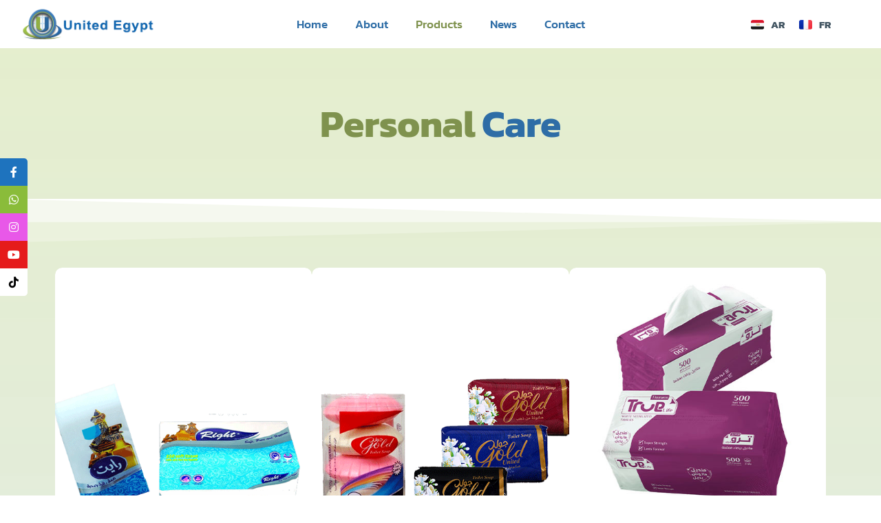

--- FILE ---
content_type: text/html; charset=UTF-8
request_url: https://unitedegyptonline.com/personal-care/
body_size: 19317
content:
<!DOCTYPE html>
<html lang="en-US">
<head>
<meta charset="UTF-8">
<title>Personal Care &#8211; United Egypt</title>
<meta name='robots' content='max-image-preview:large' />
<link rel="alternate" href="https://unitedegyptonline.com/personal-care/" hreflang="en" />
<link rel="alternate" href="https://unitedegyptonline.com/ar/%d8%a7%d9%84%d8%b9%d9%86%d8%a7%d9%8a%d8%a9-%d8%a7%d9%84%d8%b4%d8%ae%d8%b5%d9%8a%d8%a9/" hreflang="ar" />
<link rel="alternate" href="https://unitedegyptonline.com/fr/soins-personnels/" hreflang="fr" />
<link rel="alternate" type="application/rss+xml" title="United Egypt &raquo; Feed" href="https://unitedegyptonline.com/feed/" />
<link rel="alternate" type="application/rss+xml" title="United Egypt &raquo; Comments Feed" href="https://unitedegyptonline.com/comments/feed/" />
<link rel="alternate" title="oEmbed (JSON)" type="application/json+oembed" href="https://unitedegyptonline.com/wp-json/oembed/1.0/embed?url=https%3A%2F%2Funitedegyptonline.com%2Fpersonal-care%2F&#038;lang=en" />
<link rel="alternate" title="oEmbed (XML)" type="text/xml+oembed" href="https://unitedegyptonline.com/wp-json/oembed/1.0/embed?url=https%3A%2F%2Funitedegyptonline.com%2Fpersonal-care%2F&#038;format=xml&#038;lang=en" />
<style id='wp-img-auto-sizes-contain-inline-css' type='text/css'>
img:is([sizes=auto i],[sizes^="auto," i]){contain-intrinsic-size:3000px 1500px}
/*# sourceURL=wp-img-auto-sizes-contain-inline-css */
</style>
<!-- <link rel='stylesheet' id='fluentform-elementor-widget-css' href='https://unitedegyptonline.com/wp-content/plugins/fluentform/assets/css/fluent-forms-elementor-widget.css?ver=6.1.15' type='text/css' media='all' /> -->
<link rel="stylesheet" type="text/css" href="//unitedegyptonline.com/wp-content/cache/wpfc-minified/2z9lekap/dr20f.css" media="all"/>
<style id='classic-theme-styles-inline-css' type='text/css'>
/*! This file is auto-generated */
.wp-block-button__link{color:#fff;background-color:#32373c;border-radius:9999px;box-shadow:none;text-decoration:none;padding:calc(.667em + 2px) calc(1.333em + 2px);font-size:1.125em}.wp-block-file__button{background:#32373c;color:#fff;text-decoration:none}
/*# sourceURL=/wp-includes/css/classic-themes.min.css */
</style>
<style id='global-styles-inline-css' type='text/css'>
:root{--wp--preset--aspect-ratio--square: 1;--wp--preset--aspect-ratio--4-3: 4/3;--wp--preset--aspect-ratio--3-4: 3/4;--wp--preset--aspect-ratio--3-2: 3/2;--wp--preset--aspect-ratio--2-3: 2/3;--wp--preset--aspect-ratio--16-9: 16/9;--wp--preset--aspect-ratio--9-16: 9/16;--wp--preset--color--black: #000000;--wp--preset--color--cyan-bluish-gray: #abb8c3;--wp--preset--color--white: #ffffff;--wp--preset--color--pale-pink: #f78da7;--wp--preset--color--vivid-red: #cf2e2e;--wp--preset--color--luminous-vivid-orange: #ff6900;--wp--preset--color--luminous-vivid-amber: #fcb900;--wp--preset--color--light-green-cyan: #7bdcb5;--wp--preset--color--vivid-green-cyan: #00d084;--wp--preset--color--pale-cyan-blue: #8ed1fc;--wp--preset--color--vivid-cyan-blue: #0693e3;--wp--preset--color--vivid-purple: #9b51e0;--wp--preset--gradient--vivid-cyan-blue-to-vivid-purple: linear-gradient(135deg,rgb(6,147,227) 0%,rgb(155,81,224) 100%);--wp--preset--gradient--light-green-cyan-to-vivid-green-cyan: linear-gradient(135deg,rgb(122,220,180) 0%,rgb(0,208,130) 100%);--wp--preset--gradient--luminous-vivid-amber-to-luminous-vivid-orange: linear-gradient(135deg,rgb(252,185,0) 0%,rgb(255,105,0) 100%);--wp--preset--gradient--luminous-vivid-orange-to-vivid-red: linear-gradient(135deg,rgb(255,105,0) 0%,rgb(207,46,46) 100%);--wp--preset--gradient--very-light-gray-to-cyan-bluish-gray: linear-gradient(135deg,rgb(238,238,238) 0%,rgb(169,184,195) 100%);--wp--preset--gradient--cool-to-warm-spectrum: linear-gradient(135deg,rgb(74,234,220) 0%,rgb(151,120,209) 20%,rgb(207,42,186) 40%,rgb(238,44,130) 60%,rgb(251,105,98) 80%,rgb(254,248,76) 100%);--wp--preset--gradient--blush-light-purple: linear-gradient(135deg,rgb(255,206,236) 0%,rgb(152,150,240) 100%);--wp--preset--gradient--blush-bordeaux: linear-gradient(135deg,rgb(254,205,165) 0%,rgb(254,45,45) 50%,rgb(107,0,62) 100%);--wp--preset--gradient--luminous-dusk: linear-gradient(135deg,rgb(255,203,112) 0%,rgb(199,81,192) 50%,rgb(65,88,208) 100%);--wp--preset--gradient--pale-ocean: linear-gradient(135deg,rgb(255,245,203) 0%,rgb(182,227,212) 50%,rgb(51,167,181) 100%);--wp--preset--gradient--electric-grass: linear-gradient(135deg,rgb(202,248,128) 0%,rgb(113,206,126) 100%);--wp--preset--gradient--midnight: linear-gradient(135deg,rgb(2,3,129) 0%,rgb(40,116,252) 100%);--wp--preset--font-size--small: 13px;--wp--preset--font-size--medium: 20px;--wp--preset--font-size--large: 36px;--wp--preset--font-size--x-large: 42px;--wp--preset--spacing--20: 0.44rem;--wp--preset--spacing--30: 0.67rem;--wp--preset--spacing--40: 1rem;--wp--preset--spacing--50: 1.5rem;--wp--preset--spacing--60: 2.25rem;--wp--preset--spacing--70: 3.38rem;--wp--preset--spacing--80: 5.06rem;--wp--preset--shadow--natural: 6px 6px 9px rgba(0, 0, 0, 0.2);--wp--preset--shadow--deep: 12px 12px 50px rgba(0, 0, 0, 0.4);--wp--preset--shadow--sharp: 6px 6px 0px rgba(0, 0, 0, 0.2);--wp--preset--shadow--outlined: 6px 6px 0px -3px rgb(255, 255, 255), 6px 6px rgb(0, 0, 0);--wp--preset--shadow--crisp: 6px 6px 0px rgb(0, 0, 0);}:where(.is-layout-flex){gap: 0.5em;}:where(.is-layout-grid){gap: 0.5em;}body .is-layout-flex{display: flex;}.is-layout-flex{flex-wrap: wrap;align-items: center;}.is-layout-flex > :is(*, div){margin: 0;}body .is-layout-grid{display: grid;}.is-layout-grid > :is(*, div){margin: 0;}:where(.wp-block-columns.is-layout-flex){gap: 2em;}:where(.wp-block-columns.is-layout-grid){gap: 2em;}:where(.wp-block-post-template.is-layout-flex){gap: 1.25em;}:where(.wp-block-post-template.is-layout-grid){gap: 1.25em;}.has-black-color{color: var(--wp--preset--color--black) !important;}.has-cyan-bluish-gray-color{color: var(--wp--preset--color--cyan-bluish-gray) !important;}.has-white-color{color: var(--wp--preset--color--white) !important;}.has-pale-pink-color{color: var(--wp--preset--color--pale-pink) !important;}.has-vivid-red-color{color: var(--wp--preset--color--vivid-red) !important;}.has-luminous-vivid-orange-color{color: var(--wp--preset--color--luminous-vivid-orange) !important;}.has-luminous-vivid-amber-color{color: var(--wp--preset--color--luminous-vivid-amber) !important;}.has-light-green-cyan-color{color: var(--wp--preset--color--light-green-cyan) !important;}.has-vivid-green-cyan-color{color: var(--wp--preset--color--vivid-green-cyan) !important;}.has-pale-cyan-blue-color{color: var(--wp--preset--color--pale-cyan-blue) !important;}.has-vivid-cyan-blue-color{color: var(--wp--preset--color--vivid-cyan-blue) !important;}.has-vivid-purple-color{color: var(--wp--preset--color--vivid-purple) !important;}.has-black-background-color{background-color: var(--wp--preset--color--black) !important;}.has-cyan-bluish-gray-background-color{background-color: var(--wp--preset--color--cyan-bluish-gray) !important;}.has-white-background-color{background-color: var(--wp--preset--color--white) !important;}.has-pale-pink-background-color{background-color: var(--wp--preset--color--pale-pink) !important;}.has-vivid-red-background-color{background-color: var(--wp--preset--color--vivid-red) !important;}.has-luminous-vivid-orange-background-color{background-color: var(--wp--preset--color--luminous-vivid-orange) !important;}.has-luminous-vivid-amber-background-color{background-color: var(--wp--preset--color--luminous-vivid-amber) !important;}.has-light-green-cyan-background-color{background-color: var(--wp--preset--color--light-green-cyan) !important;}.has-vivid-green-cyan-background-color{background-color: var(--wp--preset--color--vivid-green-cyan) !important;}.has-pale-cyan-blue-background-color{background-color: var(--wp--preset--color--pale-cyan-blue) !important;}.has-vivid-cyan-blue-background-color{background-color: var(--wp--preset--color--vivid-cyan-blue) !important;}.has-vivid-purple-background-color{background-color: var(--wp--preset--color--vivid-purple) !important;}.has-black-border-color{border-color: var(--wp--preset--color--black) !important;}.has-cyan-bluish-gray-border-color{border-color: var(--wp--preset--color--cyan-bluish-gray) !important;}.has-white-border-color{border-color: var(--wp--preset--color--white) !important;}.has-pale-pink-border-color{border-color: var(--wp--preset--color--pale-pink) !important;}.has-vivid-red-border-color{border-color: var(--wp--preset--color--vivid-red) !important;}.has-luminous-vivid-orange-border-color{border-color: var(--wp--preset--color--luminous-vivid-orange) !important;}.has-luminous-vivid-amber-border-color{border-color: var(--wp--preset--color--luminous-vivid-amber) !important;}.has-light-green-cyan-border-color{border-color: var(--wp--preset--color--light-green-cyan) !important;}.has-vivid-green-cyan-border-color{border-color: var(--wp--preset--color--vivid-green-cyan) !important;}.has-pale-cyan-blue-border-color{border-color: var(--wp--preset--color--pale-cyan-blue) !important;}.has-vivid-cyan-blue-border-color{border-color: var(--wp--preset--color--vivid-cyan-blue) !important;}.has-vivid-purple-border-color{border-color: var(--wp--preset--color--vivid-purple) !important;}.has-vivid-cyan-blue-to-vivid-purple-gradient-background{background: var(--wp--preset--gradient--vivid-cyan-blue-to-vivid-purple) !important;}.has-light-green-cyan-to-vivid-green-cyan-gradient-background{background: var(--wp--preset--gradient--light-green-cyan-to-vivid-green-cyan) !important;}.has-luminous-vivid-amber-to-luminous-vivid-orange-gradient-background{background: var(--wp--preset--gradient--luminous-vivid-amber-to-luminous-vivid-orange) !important;}.has-luminous-vivid-orange-to-vivid-red-gradient-background{background: var(--wp--preset--gradient--luminous-vivid-orange-to-vivid-red) !important;}.has-very-light-gray-to-cyan-bluish-gray-gradient-background{background: var(--wp--preset--gradient--very-light-gray-to-cyan-bluish-gray) !important;}.has-cool-to-warm-spectrum-gradient-background{background: var(--wp--preset--gradient--cool-to-warm-spectrum) !important;}.has-blush-light-purple-gradient-background{background: var(--wp--preset--gradient--blush-light-purple) !important;}.has-blush-bordeaux-gradient-background{background: var(--wp--preset--gradient--blush-bordeaux) !important;}.has-luminous-dusk-gradient-background{background: var(--wp--preset--gradient--luminous-dusk) !important;}.has-pale-ocean-gradient-background{background: var(--wp--preset--gradient--pale-ocean) !important;}.has-electric-grass-gradient-background{background: var(--wp--preset--gradient--electric-grass) !important;}.has-midnight-gradient-background{background: var(--wp--preset--gradient--midnight) !important;}.has-small-font-size{font-size: var(--wp--preset--font-size--small) !important;}.has-medium-font-size{font-size: var(--wp--preset--font-size--medium) !important;}.has-large-font-size{font-size: var(--wp--preset--font-size--large) !important;}.has-x-large-font-size{font-size: var(--wp--preset--font-size--x-large) !important;}
:where(.wp-block-post-template.is-layout-flex){gap: 1.25em;}:where(.wp-block-post-template.is-layout-grid){gap: 1.25em;}
:where(.wp-block-term-template.is-layout-flex){gap: 1.25em;}:where(.wp-block-term-template.is-layout-grid){gap: 1.25em;}
:where(.wp-block-columns.is-layout-flex){gap: 2em;}:where(.wp-block-columns.is-layout-grid){gap: 2em;}
:root :where(.wp-block-pullquote){font-size: 1.5em;line-height: 1.6;}
/*# sourceURL=global-styles-inline-css */
</style>
<!-- <link rel='stylesheet' id='dnd-upload-cf7-css' href='https://unitedegyptonline.com/wp-content/plugins/drag-and-drop-multiple-file-upload-contact-form-7/assets/css/dnd-upload-cf7.css?ver=1.3.9.3' type='text/css' media='all' /> -->
<!-- <link rel='stylesheet' id='contact-form-7-css' href='https://unitedegyptonline.com/wp-content/plugins/contact-form-7/includes/css/styles.css?ver=6.1.4' type='text/css' media='all' /> -->
<link rel="stylesheet" type="text/css" href="//unitedegyptonline.com/wp-content/cache/wpfc-minified/8980upcy/dr20f.css" media="all"/>
<style id='contact-form-7-inline-css' type='text/css'>
.wpcf7 .wpcf7-recaptcha iframe {margin-bottom: 0;}.wpcf7 .wpcf7-recaptcha[data-align="center"] > div {margin: 0 auto;}.wpcf7 .wpcf7-recaptcha[data-align="right"] > div {margin: 0 0 0 auto;}
/*# sourceURL=contact-form-7-inline-css */
</style>
<!-- <link rel='stylesheet' id='sticky-social-icons-css' href='https://unitedegyptonline.com/wp-content/plugins/sticky-social-icons/public/assets/build/css/sticky-social-icons-public.css?ver=1.2.1' type='text/css' media='all' /> -->
<!-- <link rel='stylesheet' id='font-awesome-css' href='https://unitedegyptonline.com/wp-content/plugins/elementor/assets/lib/font-awesome/css/font-awesome.min.css?ver=4.7.0' type='text/css' media='all' /> -->
<!-- <link rel='stylesheet' id='rt-fontawsome-css' href='https://unitedegyptonline.com/wp-content/plugins/the-post-grid/assets/vendor/font-awesome/css/font-awesome.min.css?ver=7.8.8' type='text/css' media='all' /> -->
<!-- <link rel='stylesheet' id='rt-tpg-block-css' href='https://unitedegyptonline.com/wp-content/plugins/the-post-grid/assets/css/tpg-block.min.css?ver=7.8.8' type='text/css' media='all' /> -->
<!-- <link rel='stylesheet' id='elementor-frontend-css' href='https://unitedegyptonline.com/wp-content/uploads/elementor/css/custom-frontend.min.css?ver=1769747317' type='text/css' media='all' /> -->
<!-- <link rel='stylesheet' id='widget-image-css' href='https://unitedegyptonline.com/wp-content/plugins/elementor/assets/css/widget-image.min.css?ver=3.34.4' type='text/css' media='all' /> -->
<!-- <link rel='stylesheet' id='elementor-icons-css' href='https://unitedegyptonline.com/wp-content/plugins/elementor/assets/lib/eicons/css/elementor-icons.min.css?ver=5.46.0' type='text/css' media='all' /> -->
<link rel="stylesheet" type="text/css" href="//unitedegyptonline.com/wp-content/cache/wpfc-minified/mp04fty1/dr28n.css" media="all"/>
<style id='elementor-icons-inline-css' type='text/css'>
.elementor-add-new-section .elementor-add-templately-promo-button{
background-color: #5d4fff !important;
background-image: url(https://unitedegyptonline.com/wp-content/plugins/essential-addons-for-elementor-lite/assets/admin/images/templately/logo-icon.svg);
background-repeat: no-repeat;
background-position: center center;
position: relative;
}
.elementor-add-new-section .elementor-add-templately-promo-button > i{
height: 12px;
}
body .elementor-add-new-section .elementor-add-section-area-button {
margin-left: 0;
}
.elementor-add-new-section .elementor-add-templately-promo-button{
background-color: #5d4fff !important;
background-image: url(https://unitedegyptonline.com/wp-content/plugins/essential-addons-for-elementor-lite/assets/admin/images/templately/logo-icon.svg);
background-repeat: no-repeat;
background-position: center center;
position: relative;
}
.elementor-add-new-section .elementor-add-templately-promo-button > i{
height: 12px;
}
body .elementor-add-new-section .elementor-add-section-area-button {
margin-left: 0;
}
.elementor-add-new-section .elementor-add-templately-promo-button{
background-color: #5d4fff !important;
background-image: url(https://unitedegyptonline.com/wp-content/plugins/essential-addons-for-elementor-lite/assets/admin/images/templately/logo-icon.svg);
background-repeat: no-repeat;
background-position: center center;
position: relative;
}
.elementor-add-new-section .elementor-add-templately-promo-button > i{
height: 12px;
}
body .elementor-add-new-section .elementor-add-section-area-button {
margin-left: 0;
}
.elementor-add-new-section .elementor-add-templately-promo-button{
background-color: #5d4fff !important;
background-image: url(https://unitedegyptonline.com/wp-content/plugins/essential-addons-for-elementor-lite/assets/admin/images/templately/logo-icon.svg);
background-repeat: no-repeat;
background-position: center center;
position: relative;
}
.elementor-add-new-section .elementor-add-templately-promo-button > i{
height: 12px;
}
body .elementor-add-new-section .elementor-add-section-area-button {
margin-left: 0;
}
/*# sourceURL=elementor-icons-inline-css */
</style>
<!-- <link rel='stylesheet' id='eael-general-css' href='https://unitedegyptonline.com/wp-content/plugins/essential-addons-for-elementor-lite/assets/front-end/css/view/general.min.css?ver=6.5.9' type='text/css' media='all' /> -->
<!-- <link rel='stylesheet' id='eael-1767-css' href='https://unitedegyptonline.com/wp-content/uploads/essential-addons-elementor/eael-1767.css?ver=1732802460' type='text/css' media='all' /> -->
<link rel="stylesheet" type="text/css" href="//unitedegyptonline.com/wp-content/cache/wpfc-minified/jpzod428/dxm3o.css" media="all"/>
<link rel='stylesheet' id='elementor-post-1767-css' href='https://unitedegyptonline.com/wp-content/uploads/elementor/css/post-1767.css?ver=1769765850' type='text/css' media='all' />
<!-- <link rel='stylesheet' id='eael-1894-css' href='https://unitedegyptonline.com/wp-content/uploads/essential-addons-elementor/eael-1894.css?ver=1732802460' type='text/css' media='all' /> -->
<link rel="stylesheet" type="text/css" href="//unitedegyptonline.com/wp-content/cache/wpfc-minified/g24e5otg/dr20f.css" media="all"/>
<link rel='stylesheet' id='elementor-post-1894-css' href='https://unitedegyptonline.com/wp-content/uploads/elementor/css/post-1894.css?ver=1769747317' type='text/css' media='all' />
<!-- <link rel='stylesheet' id='royal-elementor-kit-style-css' href='https://unitedegyptonline.com/wp-content/themes/royal-elementor-kit/style.css?ver=1.0' type='text/css' media='all' /> -->
<!-- <link rel='stylesheet' id='dashicons-css' href='https://unitedegyptonline.com/wp-includes/css/dashicons.min.css?ver=6.9' type='text/css' media='all' /> -->
<link rel="stylesheet" type="text/css" href="//unitedegyptonline.com/wp-content/cache/wpfc-minified/1u2ge79/dr28s.css" media="all"/>
<link rel='stylesheet' id='elementor-post-10-css' href='https://unitedegyptonline.com/wp-content/uploads/elementor/css/post-10.css?ver=1769747317' type='text/css' media='all' />
<!-- <link rel='stylesheet' id='cpel-language-switcher-css' href='https://unitedegyptonline.com/wp-content/plugins/connect-polylang-elementor/assets/css/language-switcher.min.css?ver=2.5.5' type='text/css' media='all' /> -->
<!-- <link rel='stylesheet' id='font-awesome-5-all-css' href='https://unitedegyptonline.com/wp-content/plugins/elementor/assets/lib/font-awesome/css/all.min.css?ver=3.34.4' type='text/css' media='all' /> -->
<!-- <link rel='stylesheet' id='font-awesome-4-shim-css' href='https://unitedegyptonline.com/wp-content/plugins/elementor/assets/lib/font-awesome/css/v4-shims.min.css?ver=3.34.4' type='text/css' media='all' /> -->
<!-- <link rel='stylesheet' id='she-header-style-css' href='https://unitedegyptonline.com/wp-content/plugins/sticky-header-effects-for-elementor/assets/css/she-header-style.css?ver=2.1.7' type='text/css' media='all' /> -->
<!-- <link rel='stylesheet' id='e-animation-slideInLeft-css' href='https://unitedegyptonline.com/wp-content/plugins/elementor/assets/lib/animations/styles/slideInLeft.min.css?ver=3.34.4' type='text/css' media='all' /> -->
<!-- <link rel='stylesheet' id='e-shapes-css' href='https://unitedegyptonline.com/wp-content/plugins/elementor/assets/css/conditionals/shapes.min.css?ver=3.34.4' type='text/css' media='all' /> -->
<!-- <link rel='stylesheet' id='widget-heading-css' href='https://unitedegyptonline.com/wp-content/plugins/elementor/assets/css/widget-heading.min.css?ver=3.34.4' type='text/css' media='all' /> -->
<!-- <link rel='stylesheet' id='widget-divider-css' href='https://unitedegyptonline.com/wp-content/plugins/elementor/assets/css/widget-divider.min.css?ver=3.34.4' type='text/css' media='all' /> -->
<!-- <link rel='stylesheet' id='e-animation-grow-css' href='https://unitedegyptonline.com/wp-content/plugins/elementor/assets/lib/animations/styles/e-animation-grow.min.css?ver=3.34.4' type='text/css' media='all' /> -->
<!-- <link rel='stylesheet' id='widget-social-icons-css' href='https://unitedegyptonline.com/wp-content/plugins/elementor/assets/css/widget-social-icons.min.css?ver=3.34.4' type='text/css' media='all' /> -->
<!-- <link rel='stylesheet' id='e-apple-webkit-css' href='https://unitedegyptonline.com/wp-content/uploads/elementor/css/custom-apple-webkit.min.css?ver=1769747317' type='text/css' media='all' /> -->
<!-- <link rel='stylesheet' id='ekit-widget-styles-css' href='https://unitedegyptonline.com/wp-content/plugins/elementskit-lite/widgets/init/assets/css/widget-styles.css?ver=3.7.8' type='text/css' media='all' /> -->
<!-- <link rel='stylesheet' id='ekit-responsive-css' href='https://unitedegyptonline.com/wp-content/plugins/elementskit-lite/widgets/init/assets/css/responsive.css?ver=3.7.8' type='text/css' media='all' /> -->
<!-- <link rel='stylesheet' id='wpr-text-animations-css-css' href='https://unitedegyptonline.com/wp-content/plugins/royal-elementor-addons/assets/css/lib/animations/text-animations.min.css?ver=1.7.1046' type='text/css' media='all' /> -->
<!-- <link rel='stylesheet' id='wpr-addons-css-css' href='https://unitedegyptonline.com/wp-content/plugins/royal-elementor-addons/assets/css/frontend.min.css?ver=1.7.1046' type='text/css' media='all' /> -->
<!-- <link rel='stylesheet' id='elementor-gf-local-kanit-css' href='https://unitedegyptonline.com/wp-content/uploads/elementor/google-fonts/css/kanit.css?ver=1742272639' type='text/css' media='all' /> -->
<link rel="stylesheet" type="text/css" href="//unitedegyptonline.com/wp-content/cache/wpfc-minified/cy5v59c/dtoi5.css" media="all"/>
<script src='//unitedegyptonline.com/wp-content/cache/wpfc-minified/9j86zd/dr28s.js' type="text/javascript"></script>
<!-- <script type="text/javascript" data-cfasync="false" src="https://unitedegyptonline.com/wp-includes/js/jquery/jquery.min.js?ver=3.7.1" id="jquery-core-js"></script> -->
<!-- <script type="text/javascript" data-cfasync="false" src="https://unitedegyptonline.com/wp-includes/js/jquery/jquery-migrate.min.js?ver=3.4.1" id="jquery-migrate-js"></script> -->
<!-- <script type="text/javascript" src="https://unitedegyptonline.com/wp-content/plugins/sticky-header-effects-for-elementor/assets/js/she-header.js?ver=2.1.7" id="she-header-js"></script> -->
<!-- <script type="text/javascript" src="https://unitedegyptonline.com/wp-content/plugins/elementor/assets/lib/font-awesome/js/v4-shims.min.js?ver=3.34.4" id="font-awesome-4-shim-js"></script> -->
<link rel="https://api.w.org/" href="https://unitedegyptonline.com/wp-json/" /><link rel="alternate" title="JSON" type="application/json" href="https://unitedegyptonline.com/wp-json/wp/v2/pages/1767" /><link rel="EditURI" type="application/rsd+xml" title="RSD" href="https://unitedegyptonline.com/xmlrpc.php?rsd" />
<meta name="generator" content="WordPress 6.9" />
<link rel="canonical" href="https://unitedegyptonline.com/personal-care/" />
<link rel='shortlink' href='https://unitedegyptonline.com/?p=1767' />
<style id="essential-blocks-global-styles">
:root {
--eb-global-primary-color: #101828;
--eb-global-secondary-color: #475467;
--eb-global-tertiary-color: #98A2B3;
--eb-global-text-color: #475467;
--eb-global-heading-color: #1D2939;
--eb-global-link-color: #444CE7;
--eb-global-background-color: #F9FAFB;
--eb-global-button-text-color: #FFFFFF;
--eb-global-button-background-color: #101828;
--eb-gradient-primary-color: linear-gradient(90deg, hsla(259, 84%, 78%, 1) 0%, hsla(206, 67%, 75%, 1) 100%);
--eb-gradient-secondary-color: linear-gradient(90deg, hsla(18, 76%, 85%, 1) 0%, hsla(203, 69%, 84%, 1) 100%);
--eb-gradient-tertiary-color: linear-gradient(90deg, hsla(248, 21%, 15%, 1) 0%, hsla(250, 14%, 61%, 1) 100%);
--eb-gradient-background-color: linear-gradient(90deg, rgb(250, 250, 250) 0%, rgb(233, 233, 233) 49%, rgb(244, 243, 243) 100%);
--eb-tablet-breakpoint: 1024px;
--eb-mobile-breakpoint: 767px;
}
</style><style id="sticky-social-icons-styles">#sticky-social-icons-container{top: 230px}#sticky-social-icons-container li a{font-size: 16px; width: 40px; height:40px; }#sticky-social-icons-container.with-animation li a:hover{width: 50px; }#sticky-social-icons-container li a.fa-brands-fa-facebook-f{color: #fff; background: #1e73be; }#sticky-social-icons-container li a.fa-brands-fa-facebook-f:hover{color: #ffffff; background: #004dc1; }#sticky-social-icons-container li a.fa-brands-fa-whatsapp{color: #fff; background: #8abc3a; }#sticky-social-icons-container li a.fa-brands-fa-whatsapp:hover{color: #fff; background: #58ce31; }#sticky-social-icons-container li a.fa-brands-fa-instagram{color: #fff; background: #e858e8; }#sticky-social-icons-container li a.fa-brands-fa-instagram:hover{color: #fff; background: #9c55e8; }#sticky-social-icons-container li a.fa-brands-fa-youtube{color: #fff; background: #e51b1b; }#sticky-social-icons-container li a.fa-brands-fa-youtube:hover{color: #fff; background: #c41717; }#sticky-social-icons-container li a.fa-brands-fa-tiktok{color: #000; background: #fff; }#sticky-social-icons-container li a.fa-brands-fa-tiktok:hover{color: #fff; background: #000; }@media( max-width: 415px ){#sticky-social-icons-container li a{font-size: 13.6px; width: 34px; height:34px; }}</style>        <style>
:root {
--tpg-primary-color: #0d6efd;
--tpg-secondary-color: #0654c4;
--tpg-primary-light: #c4d0ff
}
body .rt-tpg-container .rt-loading,
body #bottom-script-loader .rt-ball-clip-rotate {
color: #0367bf !important;
}
</style>
<meta name="generator" content="Elementor 3.34.4; features: e_font_icon_svg, additional_custom_breakpoints; settings: css_print_method-external, google_font-enabled, font_display-swap">
<style>
.e-con.e-parent:nth-of-type(n+4):not(.e-lazyloaded):not(.e-no-lazyload),
.e-con.e-parent:nth-of-type(n+4):not(.e-lazyloaded):not(.e-no-lazyload) * {
background-image: none !important;
}
@media screen and (max-height: 1024px) {
.e-con.e-parent:nth-of-type(n+3):not(.e-lazyloaded):not(.e-no-lazyload),
.e-con.e-parent:nth-of-type(n+3):not(.e-lazyloaded):not(.e-no-lazyload) * {
background-image: none !important;
}
}
@media screen and (max-height: 640px) {
.e-con.e-parent:nth-of-type(n+2):not(.e-lazyloaded):not(.e-no-lazyload),
.e-con.e-parent:nth-of-type(n+2):not(.e-lazyloaded):not(.e-no-lazyload) * {
background-image: none !important;
}
}
</style>
<link rel="icon" href="https://unitedegyptonline.com/wp-content/uploads/2024/01/cropped-Untitled-2-2-1-32x32.png" sizes="32x32" />
<link rel="icon" href="https://unitedegyptonline.com/wp-content/uploads/2024/01/cropped-Untitled-2-2-1-192x192.png" sizes="192x192" />
<link rel="apple-touch-icon" href="https://unitedegyptonline.com/wp-content/uploads/2024/01/cropped-Untitled-2-2-1-180x180.png" />
<meta name="msapplication-TileImage" content="https://unitedegyptonline.com/wp-content/uploads/2024/01/cropped-Untitled-2-2-1-270x270.png" />
<style type="text/css" id="wp-custom-css">
.elementor-1894 .elementor-element.elementor-element-e9a5a2a .eael-simple-menu li a span {
display: none;
}
#adminmenuback {
display: none !important;
}		</style>
<style id="wpr_lightbox_styles">
.lg-backdrop {
background-color: rgba(0,0,0,0.6) !important;
}
.lg-toolbar,
.lg-dropdown {
background-color: rgba(0,0,0,0.8) !important;
}
.lg-dropdown:after {
border-bottom-color: rgba(0,0,0,0.8) !important;
}
.lg-sub-html {
background-color: rgba(0,0,0,0.8) !important;
}
.lg-thumb-outer,
.lg-progress-bar {
background-color: #444444 !important;
}
.lg-progress {
background-color: #a90707 !important;
}
.lg-icon {
color: #efefef !important;
font-size: 20px !important;
}
.lg-icon.lg-toogle-thumb {
font-size: 24px !important;
}
.lg-icon:hover,
.lg-dropdown-text:hover {
color: #ffffff !important;
}
.lg-sub-html,
.lg-dropdown-text {
color: #efefef !important;
font-size: 14px !important;
}
#lg-counter {
color: #efefef !important;
font-size: 14px !important;
}
.lg-prev,
.lg-next {
font-size: 35px !important;
}
/* Defaults */
.lg-icon {
background-color: transparent !important;
}
#lg-counter {
opacity: 0.9;
}
.lg-thumb-outer {
padding: 0 10px;
}
.lg-thumb-item {
border-radius: 0 !important;
border: none !important;
opacity: 0.5;
}
.lg-thumb-item.active {
opacity: 1;
}
</style>	<meta name="viewport" content="width=device-width, initial-scale=1.0, viewport-fit=cover" /></head>
<body class="wp-singular page-template page-template-elementor_canvas page page-id-1767 wp-embed-responsive wp-theme-royal-elementor-kit rttpg rttpg-7.8.8 radius-frontend rttpg-body-wrap elementor-default elementor-template-canvas elementor-kit-10 elementor-page elementor-page-1767">
<style>.elementor-1894 .elementor-element.elementor-element-6b89d96 > .elementor-container > .elementor-column > .elementor-widget-wrap{align-content:center;align-items:center;}.elementor-1894 .elementor-element.elementor-element-6b89d96:not(.elementor-motion-effects-element-type-background), .elementor-1894 .elementor-element.elementor-element-6b89d96 > .elementor-motion-effects-container > .elementor-motion-effects-layer{background-color:#FFFFFF;}.elementor-1894 .elementor-element.elementor-element-6b89d96.she-header{backdrop-filter:blur(20px) saturate(1.8) !important;-webkit-backdrop-filter:blur(20px) saturate(1.8) !important;}.elementor-1894 .elementor-element.elementor-element-6b89d96{border-style:solid;border-width:0px 0px 0px 0px;border-color:#F2F3F5;transition:background 0.3s, border 0.3s, border-radius 0.3s, box-shadow 0.3s;margin-top:0px;margin-bottom:0px;padding:0px 0px 0px 0px;}.elementor-1894 .elementor-element.elementor-element-6b89d96 > .elementor-background-overlay{transition:background 0.3s, border-radius 0.3s, opacity 0.3s;}.elementor-bc-flex-widget .elementor-1894 .elementor-element.elementor-element-9e24922.elementor-column .elementor-widget-wrap{align-items:center;}.elementor-1894 .elementor-element.elementor-element-9e24922.elementor-column.elementor-element[data-element_type="column"] > .elementor-widget-wrap.elementor-element-populated{align-content:center;align-items:center;}.elementor-1894 .elementor-element.elementor-element-9e24922.elementor-column > .elementor-widget-wrap{justify-content:flex-start;}.elementor-widget-image .widget-image-caption{color:var( --e-global-color-text );font-family:var( --e-global-typography-text-font-family ), Sans-serif;font-size:var( --e-global-typography-text-font-size );font-weight:var( --e-global-typography-text-font-weight );}.elementor-bc-flex-widget .elementor-1894 .elementor-element.elementor-element-bb5d724.elementor-column .elementor-widget-wrap{align-items:center;}.elementor-1894 .elementor-element.elementor-element-bb5d724.elementor-column.elementor-element[data-element_type="column"] > .elementor-widget-wrap.elementor-element-populated{align-content:center;align-items:center;}.elementor-1894 .elementor-element.elementor-element-bb5d724.elementor-column > .elementor-widget-wrap{justify-content:center;}.elementor-1894 .elementor-element.elementor-element-bb5d724 > .elementor-widget-wrap > .elementor-widget:not(.elementor-widget__width-auto):not(.elementor-widget__width-initial):not(:last-child):not(.elementor-absolute){margin-block-end:0px;}.elementor-widget-eael-simple-menu .eael-simple-menu >li > a, .eael-simple-menu-container .eael-simple-menu-toggle-text{font-family:var( --e-global-typography-primary-font-family ), Sans-serif;font-size:var( --e-global-typography-primary-font-size );font-weight:var( --e-global-typography-primary-font-weight );}.elementor-widget-eael-simple-menu .eael-simple-menu li ul li > a{font-family:var( --e-global-typography-primary-font-family ), Sans-serif;font-size:var( --e-global-typography-primary-font-size );font-weight:var( --e-global-typography-primary-font-weight );}.elementor-1894 .elementor-element.elementor-element-e9a5a2a .eael-simple-menu-container{background-color:var( --e-global-color-d8eeece );}.elementor-1894 .elementor-element.elementor-element-e9a5a2a .eael-simple-menu-container .eael-simple-menu.eael-simple-menu-horizontal{background-color:var( --e-global-color-d8eeece );}.elementor-1894 .elementor-element.elementor-element-e9a5a2a .eael-simple-menu-container, .elementor-1894 .elementor-element.elementor-element-e9a5a2a .eael-simple-menu-container .eael-simple-menu-toggle, .elementor-1894 .elementor-element.elementor-element-e9a5a2a .eael-simple-menu.eael-simple-menu-horizontal.eael-simple-menu-responsive{border-style:none;}.elementor-1894 .elementor-element.elementor-element-e9a5a2a .eael-simple-menu >li > a, .eael-simple-menu-container .eael-simple-menu-toggle-text{font-family:"Kanit", Sans-serif;font-size:17px;font-weight:500;}.elementor-1894 .elementor-element.elementor-element-e9a5a2a .eael-simple-menu li > a{color:#2E6DA6;background-color:var( --e-global-color-d8eeece );}.elementor-1894 .elementor-element.elementor-element-e9a5a2a .eael-simple-menu li > a > span svg{fill:#2E6DA6;}.elementor-1894 .elementor-element.elementor-element-e9a5a2a .eael-simple-menu-toggle-text{color:#2E6DA6;}.elementor-1894 .elementor-element.elementor-element-e9a5a2a .eael-simple-menu li a span, .elementor-1894 .elementor-element.elementor-element-e9a5a2a .eael-simple-menu li span.eael-simple-menu-indicator{font-size:14px;}.elementor-1894 .elementor-element.elementor-element-e9a5a2a .eael-simple-menu li a span, .elementor-1894 .elementor-element.elementor-element-e9a5a2a .eael-simple-menu li span.eael-simple-menu-indicator i{font-size:14px;}.elementor-1894 .elementor-element.elementor-element-e9a5a2a .eael-simple-menu li span.eael-simple-menu-indicator svg{width:14px;height:14px;line-height:14px;}.elementor-1894 .elementor-element.elementor-element-e9a5a2a .eael-simple-menu li span svg{width:14px;height:14px;line-height:14px;}.elementor-1894 .elementor-element.elementor-element-e9a5a2a .eael-simple-menu li a span{color:var( --e-global-color-accent );border-color:var( --e-global-color-accent );}.elementor-1894 .elementor-element.elementor-element-e9a5a2a .eael-simple-menu li a span svg path{fill:var( --e-global-color-accent );}.elementor-1894 .elementor-element.elementor-element-e9a5a2a .eael-simple-menu li .eael-simple-menu-indicator:before{color:var( --e-global-color-accent );}.elementor-1894 .elementor-element.elementor-element-e9a5a2a .eael-simple-menu li .eael-simple-menu-indicator i{color:var( --e-global-color-accent );}.elementor-1894 .elementor-element.elementor-element-e9a5a2a .eael-simple-menu li .eael-simple-menu-indicator svg path{fill:var( --e-global-color-accent );}.elementor-1894 .elementor-element.elementor-element-e9a5a2a .eael-simple-menu li .eael-simple-menu-indicator{border-color:var( --e-global-color-accent );}.elementor-1894 .elementor-element.elementor-element-e9a5a2a .eael-simple-menu li:hover > a{color:var( --e-global-color-primary );background-color:var( --e-global-color-d8eeece );}.elementor-1894 .elementor-element.elementor-element-e9a5a2a .eael-simple-menu li:hover > a > span svg{fill:var( --e-global-color-primary );}.elementor-1894 .elementor-element.elementor-element-e9a5a2a .eael-simple-menu li .eael-simple-menu-indicator:hover:before{color:var( --e-global-color-primary );}.elementor-1894 .elementor-element.elementor-element-e9a5a2a .eael-simple-menu li .eael-simple-menu-indicator:hover i{color:var( --e-global-color-primary );}.elementor-1894 .elementor-element.elementor-element-e9a5a2a .eael-simple-menu li .eael-simple-menu-indicator:hover svg{fill:var( --e-global-color-primary );}.elementor-1894 .elementor-element.elementor-element-e9a5a2a .eael-simple-menu li .eael-simple-menu-indicator:hover{background-color:#ffffff;border-color:var( --e-global-color-d8eeece );}.elementor-1894 .elementor-element.elementor-element-e9a5a2a .eael-simple-menu li > a.eael-item-active{color:var( --e-global-color-primary );background-color:var( --e-global-color-d8eeece );}.elementor-1894 .elementor-element.elementor-element-e9a5a2a .eael-simple-menu li.current-menu-item > a > span svg{fill:var( --e-global-color-primary );}.elementor-1894 .elementor-element.elementor-element-e9a5a2a .eael-simple-menu li.current-menu-item > a.eael-item-active{color:var( --e-global-color-primary );background-color:var( --e-global-color-d8eeece );}.elementor-1894 .elementor-element.elementor-element-e9a5a2a .eael-simple-menu li.current-menu-ancestor > a.eael-item-active{color:var( --e-global-color-primary );background-color:var( --e-global-color-d8eeece );}.elementor-1894 .elementor-element.elementor-element-e9a5a2a .eael-simple-menu li .eael-simple-menu-indicator.eael-simple-menu-indicator-open:before{color:var( --e-global-color-primary );}.elementor-1894 .elementor-element.elementor-element-e9a5a2a .eael-simple-menu li .eael-simple-menu-indicator.eael-simple-menu-indicator-open svg{fill:var( --e-global-color-primary );}.elementor-1894 .elementor-element.elementor-element-e9a5a2a .eael-simple-menu li .eael-simple-menu-indicator.eael-simple-menu-indicator-open i{color:var( --e-global-color-primary );}.elementor-1894 .elementor-element.elementor-element-e9a5a2a .eael-simple-menu li .eael-simple-menu-indicator.eael-simple-menu-indicator-open{background-color:#ffffff !important;border-color:var( --e-global-color-d8eeece );}.elementor-1894 .elementor-element.elementor-element-e9a5a2a .eael-simple-menu-container .eael-simple-menu-toggle{background-color:var( --e-global-color-d8eeece );}.elementor-1894 .elementor-element.elementor-element-e9a5a2a .eael-simple-menu-container .eael-simple-menu-toggle i{font-size:18px;color:var( --e-global-color-accent );}.elementor-1894 .elementor-element.elementor-element-e9a5a2a .eael-simple-menu-container .eael-simple-menu-toggle svg{width:18px;fill:var( --e-global-color-accent );}.elementor-1894 .elementor-element.elementor-element-e9a5a2a .eael-simple-menu.eael-simple-menu-responsive li > a{color:var( --e-global-color-accent );background-color:var( --e-global-color-996b0f0 );}.elementor-1894 .elementor-element.elementor-element-e9a5a2a .eael-simple-menu.eael-simple-menu-responsive li > a > span svg{fill:var( --e-global-color-accent );}.elementor-1894 .elementor-element.elementor-element-e9a5a2a .eael-simple-menu.eael-simple-menu-responsive li:hover > a{color:var( --e-global-color-primary );background-color:var( --e-global-color-996b0f0 );}.elementor-1894 .elementor-element.elementor-element-e9a5a2a .eael-simple-menu.eael-simple-menu-responsive li:hover > a > span svg{fill:var( --e-global-color-primary );}.elementor-1894 .elementor-element.elementor-element-e9a5a2a .eael-simple-menu.eael-simple-menu-responsive li.current-menu-item > a.eael-item-active{color:var( --e-global-color-primary );background-color:var( --e-global-color-996b0f0 );}.elementor-1894 .elementor-element.elementor-element-e9a5a2a .eael-simple-menu.eael-simple-menu-responsive li.current-menu-item > a.eael-item-active > span svg{fill:var( --e-global-color-primary );}.elementor-1894 .elementor-element.elementor-element-e9a5a2a .eael-simple-menu.eael-simple-menu-responsive li ul li a{color:var( --e-global-color-secondary );background-color:var( --e-global-color-996b0f0 );}.elementor-1894 .elementor-element.elementor-element-e9a5a2a .eael-simple-menu.eael-simple-menu-responsive li ul li > span svg{fill:var( --e-global-color-secondary );}.elementor-1894 .elementor-element.elementor-element-e9a5a2a .eael-simple-menu.eael-simple-menu-responsive li ul li:hover a{color:var( --e-global-color-primary );background-color:var( --e-global-color-996b0f0 );}.elementor-1894 .elementor-element.elementor-element-e9a5a2a .eael-simple-menu.eael-simple-menu-responsive li ul li:hover a > span svg{fill:var( --e-global-color-primary );}.elementor-1894 .elementor-element.elementor-element-e9a5a2a .eael-simple-menu li ul{background-color:#FFFFFF00;border-style:none;}.elementor-1894 .elementor-element.elementor-element-e9a5a2a .eael-simple-menu.eael-simple-menu-horizontal li ul li a{padding-left:20px;padding-right:20px;}.elementor-1894 .elementor-element.elementor-element-e9a5a2a .eael-simple-menu.eael-simple-menu-horizontal li ul li > a{border-bottom:1px solid #f2f2f2;}.elementor-1894 .elementor-element.elementor-element-e9a5a2a .eael-simple-menu.eael-simple-menu-vertical li ul li > a{border-bottom:1px solid #f2f2f2;}.elementor-1894 .elementor-element.elementor-element-e9a5a2a .eael-simple-menu li ul li > a{font-family:"Kanit", Sans-serif;font-size:18px;font-weight:500;color:var( --e-global-color-accent );background-color:var( --e-global-color-996b0f0 );}.elementor-1894 .elementor-element.elementor-element-e9a5a2a .eael-simple-menu li ul li a span{font-size:10px;}.elementor-1894 .elementor-element.elementor-element-e9a5a2a .eael-simple-menu li ul li span.eael-simple-menu-indicator{font-size:10px;}.elementor-1894 .elementor-element.elementor-element-e9a5a2a .eael-simple-menu li ul li span.eael-simple-menu-indicator i{font-size:10px;}.elementor-1894 .elementor-element.elementor-element-e9a5a2a .eael-simple-menu li ul li .eael-simple-menu-indicator svg{width:10px;height:10px;line-height:10px;fill:var( --e-global-color-accent );}.elementor-1894 .elementor-element.elementor-element-e9a5a2a .eael-simple-menu li ul li .eael-simple-menu-indicator:before{color:var( --e-global-color-accent );}.elementor-1894 .elementor-element.elementor-element-e9a5a2a .eael-simple-menu li ul li .eael-simple-menu-indicator i{color:var( --e-global-color-accent );}.elementor-1894 .elementor-element.elementor-element-e9a5a2a .eael-simple-menu li ul li a span.eael-simple-menu-dropdown-indicator{color:var( --e-global-color-accent );border-color:#FFFFFF00 !important;}.elementor-1894 .elementor-element.elementor-element-e9a5a2a .eael-simple-menu li ul li .eael-simple-menu-indicator{border-color:#FFFFFF00 !important;}.elementor-1894 .elementor-element.elementor-element-e9a5a2a .eael-simple-menu li ul li:hover > a{color:var( --e-global-color-primary );background-color:var( --e-global-color-996b0f0 );}.elementor-1894 .elementor-element.elementor-element-e9a5a2a .eael-simple-menu li ul li.current-menu-item > a.eael-item-active{color:var( --e-global-color-primary );background-color:var( --e-global-color-996b0f0 );}.elementor-1894 .elementor-element.elementor-element-e9a5a2a .eael-simple-menu li ul li.current-menu-ancestor > a.eael-item-active{color:var( --e-global-color-primary );background-color:var( --e-global-color-996b0f0 );}.elementor-1894 .elementor-element.elementor-element-e9a5a2a .eael-simple-menu li ul li .eael-simple-menu-indicator:hover:before{color:var( --e-global-color-primary );}.elementor-1894 .elementor-element.elementor-element-e9a5a2a .eael-simple-menu li ul li .eael-simple-menu-indicator.eael-simple-menu-indicator-open:before{color:var( --e-global-color-primary );}.elementor-1894 .elementor-element.elementor-element-e9a5a2a .eael-simple-menu li ul li .eael-simple-menu-indicator:hover{background-color:#ffffff !important;border-color:#FFFFFF00 !important;}.elementor-1894 .elementor-element.elementor-element-e9a5a2a .eael-simple-menu li ul li .eael-simple-menu-indicator.eael-simple-menu-indicator-open{background-color:#ffffff !important;border-color:#FFFFFF00 !important;}.elementor-bc-flex-widget .elementor-1894 .elementor-element.elementor-element-802bc5a.elementor-column .elementor-widget-wrap{align-items:center;}.elementor-1894 .elementor-element.elementor-element-802bc5a.elementor-column.elementor-element[data-element_type="column"] > .elementor-widget-wrap.elementor-element-populated{align-content:center;align-items:center;}.elementor-1894 .elementor-element.elementor-element-802bc5a.elementor-column > .elementor-widget-wrap{justify-content:center;}.elementor-widget-polylang-language-switcher .cpel-switcher__lang a{font-family:var( --e-global-typography-primary-font-family ), Sans-serif;font-size:var( --e-global-typography-primary-font-size );font-weight:var( --e-global-typography-primary-font-weight );color:var( --e-global-color-text );}.elementor-widget-polylang-language-switcher .cpel-switcher__icon{color:var( --e-global-color-text );}.elementor-widget-polylang-language-switcher .cpel-switcher__lang a:hover, .elementor-widget-polylang-language-switcher .cpel-switcher__lang a:focus{font-family:var( --e-global-typography-primary-font-family ), Sans-serif;font-size:var( --e-global-typography-primary-font-size );font-weight:var( --e-global-typography-primary-font-weight );color:var( --e-global-color-accent );}.elementor-widget-polylang-language-switcher .cpel-switcher__lang.cpel-switcher__lang--active a{font-family:var( --e-global-typography-primary-font-family ), Sans-serif;font-size:var( --e-global-typography-primary-font-size );font-weight:var( --e-global-typography-primary-font-weight );}.elementor-1894 .elementor-element.elementor-element-6ab6260 .cpel-switcher__lang a{font-family:"Kanit", Sans-serif;font-size:15px;font-weight:700;color:#425562;padding-left:0px;padding-right:0px;}.elementor-1894 .elementor-element.elementor-element-6ab6260 .cpel-switcher__icon{color:#425562;}.elementor-1894 .elementor-element.elementor-element-6ab6260 .cpel-switcher__lang a:hover, .elementor-1894 .elementor-element.elementor-element-6ab6260 .cpel-switcher__lang a:focus{font-family:"Kanit", Sans-serif;font-size:16px;font-weight:700;color:#2E6DA6;}.elementor-1894 .elementor-element.elementor-element-6ab6260 .cpel-switcher__nav{--cpel-switcher-space:20px;}.elementor-1894 .elementor-element.elementor-element-6ab6260.cpel-switcher--aspect-ratio-11 .cpel-switcher__flag{width:19px;height:19px;}.elementor-1894 .elementor-element.elementor-element-6ab6260.cpel-switcher--aspect-ratio-43 .cpel-switcher__flag{width:19px;height:calc(19px * 0.75);}.elementor-1894 .elementor-element.elementor-element-6ab6260 .cpel-switcher__flag img{border-radius:3px;}.elementor-1894 .elementor-element.elementor-element-6ab6260 .cpel-switcher__code{padding-left:10px;}@media(max-width:2560px){.elementor-widget-image .widget-image-caption{font-size:var( --e-global-typography-text-font-size );}.elementor-widget-eael-simple-menu .eael-simple-menu >li > a, .eael-simple-menu-container .eael-simple-menu-toggle-text{font-size:var( --e-global-typography-primary-font-size );}.elementor-widget-eael-simple-menu .eael-simple-menu li ul li > a{font-size:var( --e-global-typography-primary-font-size );}.elementor-widget-polylang-language-switcher .cpel-switcher__lang a{font-size:var( --e-global-typography-primary-font-size );}.elementor-widget-polylang-language-switcher .cpel-switcher__lang a:hover, .elementor-widget-polylang-language-switcher .cpel-switcher__lang a:focus{font-size:var( --e-global-typography-primary-font-size );}.elementor-widget-polylang-language-switcher .cpel-switcher__lang.cpel-switcher__lang--active a{font-size:var( --e-global-typography-primary-font-size );}.elementor-1894 .elementor-element.elementor-element-6ab6260 .cpel-switcher__lang a{padding-left:0px;padding-right:0px;}}@media(max-width:1024px){.elementor-1894 .elementor-element.elementor-element-6b89d96{padding:0px 0px 0px 0px;}.elementor-1894 .elementor-element.elementor-element-9e24922 > .elementor-element-populated{padding:20px 20px 20px 20px;}.elementor-widget-image .widget-image-caption{font-size:var( --e-global-typography-text-font-size );}.elementor-bc-flex-widget .elementor-1894 .elementor-element.elementor-element-bb5d724.elementor-column .elementor-widget-wrap{align-items:center;}.elementor-1894 .elementor-element.elementor-element-bb5d724.elementor-column.elementor-element[data-element_type="column"] > .elementor-widget-wrap.elementor-element-populated{align-content:center;align-items:center;}.elementor-1894 .elementor-element.elementor-element-bb5d724.elementor-column > .elementor-widget-wrap{justify-content:center;}.elementor-1894 .elementor-element.elementor-element-bb5d724 > .elementor-widget-wrap > .elementor-widget:not(.elementor-widget__width-auto):not(.elementor-widget__width-initial):not(:last-child):not(.elementor-absolute){margin-block-end:20px;}.elementor-widget-eael-simple-menu .eael-simple-menu >li > a, .eael-simple-menu-container .eael-simple-menu-toggle-text{font-size:var( --e-global-typography-primary-font-size );}.elementor-widget-eael-simple-menu .eael-simple-menu li ul li > a{font-size:var( --e-global-typography-primary-font-size );}.elementor-widget-polylang-language-switcher .cpel-switcher__lang a{font-size:var( --e-global-typography-primary-font-size );}.elementor-widget-polylang-language-switcher .cpel-switcher__lang a:hover, .elementor-widget-polylang-language-switcher .cpel-switcher__lang a:focus{font-size:var( --e-global-typography-primary-font-size );}.elementor-widget-polylang-language-switcher .cpel-switcher__lang.cpel-switcher__lang--active a{font-size:var( --e-global-typography-primary-font-size );}.elementor-1894 .elementor-element.elementor-element-6ab6260 .cpel-switcher__lang a{padding-left:0px;padding-right:0px;}}@media(max-width:767px){.elementor-1894 .elementor-element.elementor-element-9e24922{width:43%;}.elementor-bc-flex-widget .elementor-1894 .elementor-element.elementor-element-9e24922.elementor-column .elementor-widget-wrap{align-items:center;}.elementor-1894 .elementor-element.elementor-element-9e24922.elementor-column.elementor-element[data-element_type="column"] > .elementor-widget-wrap.elementor-element-populated{align-content:center;align-items:center;}.elementor-1894 .elementor-element.elementor-element-9e24922.elementor-column > .elementor-widget-wrap{justify-content:center;}.elementor-1894 .elementor-element.elementor-element-9e24922 > .elementor-element-populated{margin:0px 0px 0px 0px;--e-column-margin-right:0px;--e-column-margin-left:0px;padding:16px 16px 16px 16px;}.elementor-widget-image .widget-image-caption{font-size:var( --e-global-typography-text-font-size );}.elementor-1894 .elementor-element.elementor-element-bb5d724{width:17%;}.elementor-bc-flex-widget .elementor-1894 .elementor-element.elementor-element-bb5d724.elementor-column .elementor-widget-wrap{align-items:center;}.elementor-1894 .elementor-element.elementor-element-bb5d724.elementor-column.elementor-element[data-element_type="column"] > .elementor-widget-wrap.elementor-element-populated{align-content:center;align-items:center;}.elementor-1894 .elementor-element.elementor-element-bb5d724.elementor-column > .elementor-widget-wrap{justify-content:center;}.elementor-widget-eael-simple-menu .eael-simple-menu >li > a, .eael-simple-menu-container .eael-simple-menu-toggle-text{font-size:var( --e-global-typography-primary-font-size );}.elementor-widget-eael-simple-menu .eael-simple-menu li ul li > a{font-size:var( --e-global-typography-primary-font-size );}.elementor-1894 .elementor-element.elementor-element-802bc5a{width:40%;}.elementor-1894 .elementor-element.elementor-element-802bc5a > .elementor-element-populated{padding:16px 16px 16px 16px;}.elementor-widget-polylang-language-switcher .cpel-switcher__lang a{font-size:var( --e-global-typography-primary-font-size );}.elementor-widget-polylang-language-switcher .cpel-switcher__lang a:hover, .elementor-widget-polylang-language-switcher .cpel-switcher__lang a:focus{font-size:var( --e-global-typography-primary-font-size );}.elementor-widget-polylang-language-switcher .cpel-switcher__lang.cpel-switcher__lang--active a{font-size:var( --e-global-typography-primary-font-size );}.elementor-1894 .elementor-element.elementor-element-6ab6260 .cpel-switcher__lang a{font-size:13px;padding-left:0px;padding-right:0px;}.elementor-1894 .elementor-element.elementor-element-6ab6260 .cpel-switcher__nav{--cpel-switcher-space:14px;}.elementor-1894 .elementor-element.elementor-element-6ab6260.cpel-switcher--aspect-ratio-11 .cpel-switcher__flag{width:16px;height:16px;}.elementor-1894 .elementor-element.elementor-element-6ab6260.cpel-switcher--aspect-ratio-43 .cpel-switcher__flag{width:16px;height:calc(16px * 0.75);}.elementor-1894 .elementor-element.elementor-element-6ab6260 .cpel-switcher__flag img{border-radius:3px;}.elementor-1894 .elementor-element.elementor-element-6ab6260 .cpel-switcher__code{padding-left:5px;}}@media(min-width:768px){.elementor-1894 .elementor-element.elementor-element-9e24922{width:20%;}.elementor-1894 .elementor-element.elementor-element-bb5d724{width:60%;}.elementor-1894 .elementor-element.elementor-element-802bc5a{width:19.666%;}}@media(max-width:1024px) and (min-width:768px){.elementor-1894 .elementor-element.elementor-element-9e24922{width:40%;}.elementor-1894 .elementor-element.elementor-element-bb5d724{width:20%;}.elementor-1894 .elementor-element.elementor-element-802bc5a{width:40%;}}</style>		<div data-elementor-type="wp-post" data-elementor-id="1894" class="elementor elementor-1894" data-elementor-post-type="wpr_templates">
<section class="elementor-section elementor-top-section elementor-element elementor-element-6b89d96 elementor-section-content-middle elementor-section-full_width she-header-yes elementor-section-height-default elementor-section-height-default wpr-particle-no wpr-jarallax-no wpr-parallax-no" data-id="6b89d96" data-element_type="section" data-settings="{&quot;background_background&quot;:&quot;classic&quot;,&quot;transparent&quot;:&quot;yes&quot;,&quot;blur_bg&quot;:&quot;yes&quot;,&quot;transparent_on&quot;:[&quot;desktop&quot;,&quot;tablet&quot;,&quot;mobile&quot;],&quot;scroll_distance&quot;:{&quot;unit&quot;:&quot;px&quot;,&quot;size&quot;:60,&quot;sizes&quot;:[]},&quot;scroll_distance_laptop&quot;:{&quot;unit&quot;:&quot;px&quot;,&quot;size&quot;:&quot;&quot;,&quot;sizes&quot;:[]},&quot;scroll_distance_tablet&quot;:{&quot;unit&quot;:&quot;px&quot;,&quot;size&quot;:&quot;&quot;,&quot;sizes&quot;:[]},&quot;scroll_distance_mobile&quot;:{&quot;unit&quot;:&quot;px&quot;,&quot;size&quot;:&quot;&quot;,&quot;sizes&quot;:[]},&quot;she_offset_top&quot;:{&quot;unit&quot;:&quot;px&quot;,&quot;size&quot;:0,&quot;sizes&quot;:[]},&quot;she_offset_top_laptop&quot;:{&quot;unit&quot;:&quot;px&quot;,&quot;size&quot;:&quot;&quot;,&quot;sizes&quot;:[]},&quot;she_offset_top_tablet&quot;:{&quot;unit&quot;:&quot;px&quot;,&quot;size&quot;:&quot;&quot;,&quot;sizes&quot;:[]},&quot;she_offset_top_mobile&quot;:{&quot;unit&quot;:&quot;px&quot;,&quot;size&quot;:&quot;&quot;,&quot;sizes&quot;:[]},&quot;she_width&quot;:{&quot;unit&quot;:&quot;%&quot;,&quot;size&quot;:100,&quot;sizes&quot;:[]},&quot;she_width_laptop&quot;:{&quot;unit&quot;:&quot;px&quot;,&quot;size&quot;:&quot;&quot;,&quot;sizes&quot;:[]},&quot;she_width_tablet&quot;:{&quot;unit&quot;:&quot;px&quot;,&quot;size&quot;:&quot;&quot;,&quot;sizes&quot;:[]},&quot;she_width_mobile&quot;:{&quot;unit&quot;:&quot;px&quot;,&quot;size&quot;:&quot;&quot;,&quot;sizes&quot;:[]},&quot;she_padding&quot;:{&quot;unit&quot;:&quot;px&quot;,&quot;top&quot;:0,&quot;right&quot;:&quot;&quot;,&quot;bottom&quot;:0,&quot;left&quot;:&quot;&quot;,&quot;isLinked&quot;:true},&quot;she_padding_laptop&quot;:{&quot;unit&quot;:&quot;px&quot;,&quot;top&quot;:&quot;&quot;,&quot;right&quot;:&quot;&quot;,&quot;bottom&quot;:&quot;&quot;,&quot;left&quot;:&quot;&quot;,&quot;isLinked&quot;:true},&quot;she_padding_tablet&quot;:{&quot;unit&quot;:&quot;px&quot;,&quot;top&quot;:&quot;&quot;,&quot;right&quot;:&quot;&quot;,&quot;bottom&quot;:&quot;&quot;,&quot;left&quot;:&quot;&quot;,&quot;isLinked&quot;:true},&quot;she_padding_mobile&quot;:{&quot;unit&quot;:&quot;px&quot;,&quot;top&quot;:&quot;&quot;,&quot;right&quot;:&quot;&quot;,&quot;bottom&quot;:&quot;&quot;,&quot;left&quot;:&quot;&quot;,&quot;isLinked&quot;:true},&quot;blur_bg_blur_amount&quot;:{&quot;unit&quot;:&quot;px&quot;,&quot;size&quot;:20,&quot;sizes&quot;:[]},&quot;blur_bg_saturate_amount&quot;:{&quot;unit&quot;:&quot;px&quot;,&quot;size&quot;:1.8,&quot;sizes&quot;:[]}}">
<div class="elementor-container elementor-column-gap-default">
<div class="elementor-column elementor-col-33 elementor-top-column elementor-element elementor-element-9e24922" data-id="9e24922" data-element_type="column">
<div class="elementor-widget-wrap elementor-element-populated">
<div class="elementor-element elementor-element-058385e elementor-widget elementor-widget-image" data-id="058385e" data-element_type="widget" data-widget_type="image.default">
<div class="elementor-widget-container">
<a href="http://unitedegyptonline.com">
<img width="500" height="100" src="https://unitedegyptonline.com/wp-content/uploads/2023/11/total-4.png" class="attachment-large size-large wp-image-1734" alt="" srcset="https://unitedegyptonline.com/wp-content/uploads/2023/11/total-4.png 500w, https://unitedegyptonline.com/wp-content/uploads/2023/11/total-4-300x60.png 300w" sizes="(max-width: 500px) 100vw, 500px" />								</a>
</div>
</div>
</div>
</div>
<div class="elementor-column elementor-col-33 elementor-top-column elementor-element elementor-element-bb5d724" data-id="bb5d724" data-element_type="column">
<div class="elementor-widget-wrap elementor-element-populated">
<div class="elementor-element elementor-element-e9a5a2a eael-simple-menu-hamburger-align-center eael_simple_menu_hamburger_disable_selected_menu_hide eael-hamburger--tablet elementor-widget elementor-widget-eael-simple-menu" data-id="e9a5a2a" data-element_type="widget" data-widget_type="eael-simple-menu.default">
<div class="elementor-widget-container">
<style>
@media screen and (max-width: 1024px) {
.eael-hamburger--tablet {
.eael-simple-menu-horizontal,
.eael-simple-menu-vertical {
display: none;
}
}
.eael-hamburger--tablet {
.eael-simple-menu-container .eael-simple-menu-toggle {
display: block;
}
}
}
</style>            <div data-hamburger-icon="&lt;svg aria-hidden=&quot;true&quot; class=&quot;e-font-icon-svg e-fas-bars&quot; viewBox=&quot;0 0 448 512&quot; xmlns=&quot;http://www.w3.org/2000/svg&quot;&gt;&lt;path d=&quot;M16 132h416c8.837 0 16-7.163 16-16V76c0-8.837-7.163-16-16-16H16C7.163 60 0 67.163 0 76v40c0 8.837 7.163 16 16 16zm0 160h416c8.837 0 16-7.163 16-16v-40c0-8.837-7.163-16-16-16H16c-8.837 0-16 7.163-16 16v40c0 8.837 7.163 16 16 16zm0 160h416c8.837 0 16-7.163 16-16v-40c0-8.837-7.163-16-16-16H16c-8.837 0-16 7.163-16 16v40c0 8.837 7.163 16 16 16z&quot;&gt;&lt;/path&gt;&lt;/svg&gt;" data-indicator-icon="&lt;svg aria-hidden=&quot;true&quot; class=&quot;e-font-icon-svg e-fas-angle-down&quot; viewBox=&quot;0 0 320 512&quot; xmlns=&quot;http://www.w3.org/2000/svg&quot;&gt;&lt;path d=&quot;M143 352.3L7 216.3c-9.4-9.4-9.4-24.6 0-33.9l22.6-22.6c9.4-9.4 24.6-9.4 33.9 0l96.4 96.4 96.4-96.4c9.4-9.4 24.6-9.4 33.9 0l22.6 22.6c9.4 9.4 9.4 24.6 0 33.9l-136 136c-9.2 9.4-24.4 9.4-33.8 0z&quot;&gt;&lt;/path&gt;&lt;/svg&gt;" data-dropdown-indicator-icon="" class="eael-simple-menu-container eael-simple-menu-align-center eael-simple-menu--stretch eael-simple-menu-dropdown-align-left preset-1" data-hamburger-breakpoints="{&quot;mobile&quot;:&quot;Mobile Portrait (&gt; 767px)&quot;,&quot;tablet&quot;:&quot;Tablet Portrait (&gt; 1024px)&quot;,&quot;desktop&quot;:&quot;Desktop (&gt; 2400px)&quot;,&quot;none&quot;:&quot;None&quot;}" data-hamburger-device="tablet">
<ul id="menu-main-menu" class="eael-simple-menu eael-simple-menu-dropdown-animate-to-top eael-simple-menu-indicator eael-hamburger-center eael-simple-menu-horizontal"><li id="menu-item-1983" class="menu-item menu-item-type-post_type menu-item-object-page menu-item-home menu-item-1983"><a href="https://unitedegyptonline.com/">Home</a></li>
<li id="menu-item-1984" class="menu-item menu-item-type-post_type menu-item-object-page menu-item-1984"><a href="https://unitedegyptonline.com/about/">About</a></li>
<li id="menu-item-1039" class="menu-item menu-item-type-custom menu-item-object-custom current-menu-ancestor current-menu-parent menu-item-has-children menu-item-1039"><a href="#">Products</a>
<ul class="sub-menu">
<li id="menu-item-1793" class="menu-item menu-item-type-post_type menu-item-object-page menu-item-has-children menu-item-1793"><a href="https://unitedegyptonline.com/beverage/">Beverage</a>
<ul class="sub-menu">
<li id="menu-item-1038" class="menu-item menu-item-type-post_type menu-item-object-page menu-item-1038"><a href="https://unitedegyptonline.com/shnider/">Shnider</a></li>
<li id="menu-item-1031" class="menu-item menu-item-type-post_type menu-item-object-page menu-item-1031"><a href="https://unitedegyptonline.com/fresh-juice/">Fresh Juice</a></li>
<li id="menu-item-1030" class="menu-item menu-item-type-post_type menu-item-object-page menu-item-1030"><a href="https://unitedegyptonline.com/first-cola/">First Cola</a></li>
<li id="menu-item-1029" class="menu-item menu-item-type-post_type menu-item-object-page menu-item-1029"><a href="https://unitedegyptonline.com/courage/">Courage</a></li>
</ul>
</li>
<li id="menu-item-1795" class="menu-item menu-item-type-post_type menu-item-object-page current-menu-item page_item page-item-1767 current_page_item menu-item-has-children menu-item-1795"><a href="https://unitedegyptonline.com/personal-care/" aria-current="page">Personal Care</a>
<ul class="sub-menu">
<li id="menu-item-1037" class="menu-item menu-item-type-post_type menu-item-object-page menu-item-1037"><a href="https://unitedegyptonline.com/right-tissue/">Right Tissue</a></li>
<li id="menu-item-4194" class="menu-item menu-item-type-post_type menu-item-object-page menu-item-4194"><a href="https://unitedegyptonline.com/true-life-tissues/">True Life Tissues</a></li>
<li id="menu-item-1034" class="menu-item menu-item-type-post_type menu-item-object-page menu-item-1034"><a href="https://unitedegyptonline.com/gold-soap/">Gold Soap</a></li>
<li id="menu-item-4516" class="menu-item menu-item-type-post_type menu-item-object-page menu-item-4516"><a href="https://unitedegyptonline.com/gold-soap-liquid/">Gold Soap Liquid</a></li>
<li id="menu-item-4515" class="menu-item menu-item-type-post_type menu-item-object-page menu-item-4515"><a href="https://unitedegyptonline.com/gold-detergent/">Gold Detergent</a></li>
</ul>
</li>
<li id="menu-item-1794" class="menu-item menu-item-type-post_type menu-item-object-page menu-item-has-children menu-item-1794"><a href="https://unitedegyptonline.com/commercial-agencies/">Commercial Agencies</a>
<ul class="sub-menu">
<li id="menu-item-1036" class="menu-item menu-item-type-post_type menu-item-object-page menu-item-1036"><a href="https://unitedegyptonline.com/ragon/">Ragon</a></li>
<li id="menu-item-1033" class="menu-item menu-item-type-post_type menu-item-object-page menu-item-1033"><a href="https://unitedegyptonline.com/gaslighter/">Gaslighter</a></li>
<li id="menu-item-1035" class="menu-item menu-item-type-post_type menu-item-object-page menu-item-1035"><a href="https://unitedegyptonline.com/mobelux/">Mobelux</a></li>
<li id="menu-item-1032" class="menu-item menu-item-type-post_type menu-item-object-page menu-item-1032"><a href="https://unitedegyptonline.com/garden/">Garden</a></li>
<li id="menu-item-1028" class="menu-item menu-item-type-post_type menu-item-object-page menu-item-1028"><a href="https://unitedegyptonline.com/gala/">Gala</a></li>
</ul>
</li>
</ul>
</li>
<li id="menu-item-1303" class="menu-item menu-item-type-post_type menu-item-object-page menu-item-1303"><a href="https://unitedegyptonline.com/news/">News</a></li>
<li id="menu-item-1532" class="menu-item menu-item-type-post_type menu-item-object-page menu-item-1532"><a href="https://unitedegyptonline.com/contact/">Contact</a></li>
</ul>                <button class="eael-simple-menu-toggle">
<span class="sr-only ">Hamburger Toggle Menu</span>
<svg aria-hidden="true" class="e-font-icon-svg e-fas-bars" viewBox="0 0 448 512" xmlns="http://www.w3.org/2000/svg"><path d="M16 132h416c8.837 0 16-7.163 16-16V76c0-8.837-7.163-16-16-16H16C7.163 60 0 67.163 0 76v40c0 8.837 7.163 16 16 16zm0 160h416c8.837 0 16-7.163 16-16v-40c0-8.837-7.163-16-16-16H16c-8.837 0-16 7.163-16 16v40c0 8.837 7.163 16 16 16zm0 160h416c8.837 0 16-7.163 16-16v-40c0-8.837-7.163-16-16-16H16c-8.837 0-16 7.163-16 16v40c0 8.837 7.163 16 16 16z"></path></svg>                </button>
</div>
</div>
</div>
</div>
</div>
<div class="elementor-column elementor-col-33 elementor-top-column elementor-element elementor-element-802bc5a" data-id="802bc5a" data-element_type="column">
<div class="elementor-widget-wrap elementor-element-populated">
<div class="elementor-element elementor-element-6ab6260 cpel-switcher--align-center cpel-switcher--layout-horizontal cpel-switcher--aspect-ratio-43 elementor-widget elementor-widget-polylang-language-switcher" data-id="6ab6260" data-element_type="widget" data-widget_type="polylang-language-switcher.default">
<div class="elementor-widget-container">
<nav class="cpel-switcher__nav"><ul class="cpel-switcher__list"><li class="cpel-switcher__lang"><a lang="ar" hreflang="ar" href="https://unitedegyptonline.com/ar/%d8%a7%d9%84%d8%b9%d9%86%d8%a7%d9%8a%d8%a9-%d8%a7%d9%84%d8%b4%d8%ae%d8%b5%d9%8a%d8%a9/"><span class="cpel-switcher__flag cpel-switcher__flag--eg"><img src="[data-uri]" alt="العربية" /></span><span class="cpel-switcher__code">AR</span></a></li><li class="cpel-switcher__lang"><a lang="fr-FR" hreflang="fr-FR" href="https://unitedegyptonline.com/fr/soins-personnels/"><span class="cpel-switcher__flag cpel-switcher__flag--fr"><img src="[data-uri]" alt="Français" /></span><span class="cpel-switcher__code">FR</span></a></li></ul></nav>				</div>
</div>
</div>
</div>
</div>
</section>
</div>
<div data-elementor-type="wp-page" data-elementor-id="1767" class="elementor elementor-1767" data-elementor-post-type="page">
<div class="elementor-element elementor-element-bbade55 e-flex e-con-boxed wpr-particle-no wpr-jarallax-no wpr-parallax-no wpr-sticky-section-no e-con e-parent" data-id="bbade55" data-element_type="container">
<div class="e-con-inner">
<div class="elementor-element elementor-element-69e1f6c wpr-dual-heading-icon-top elementor-invisible elementor-widget elementor-widget-wpr-dual-color-heading" data-id="69e1f6c" data-element_type="widget" data-settings="{&quot;_animation&quot;:&quot;slideInLeft&quot;}" data-widget_type="wpr-dual-color-heading.default">
<div class="elementor-widget-container">
<div class="wpr-dual-heading-wrap">
<div class="wpr-dual-title-wrap">
<h2 class="wpr-dual-title">
<span class="first">Personal</span>
<span class="second">Care</span>
</h2>
</div>
</div>
</div>
</div>
</div>
</div>
<div class="elementor-element elementor-element-56b19c3 e-flex e-con-boxed wpr-particle-no wpr-jarallax-no wpr-parallax-no wpr-sticky-section-no e-con e-parent" data-id="56b19c3" data-element_type="container" data-settings="{&quot;shape_divider_top&quot;:&quot;opacity-tilt&quot;}">
<div class="e-con-inner">
<div class="elementor-shape elementor-shape-top" aria-hidden="true" data-negative="false">
<svg xmlns="http://www.w3.org/2000/svg" viewBox="0 0 2600 131.1" preserveAspectRatio="none">
<path class="elementor-shape-fill" d="M0 0L2600 0 2600 69.1 0 0z"/>
<path class="elementor-shape-fill" style="opacity:0.5" d="M0 0L2600 0 2600 69.1 0 69.1z"/>
<path class="elementor-shape-fill" style="opacity:0.25" d="M2600 0L0 0 0 130.1 2600 69.1z"/>
</svg>		</div>
<div class="elementor-element elementor-element-f656664 e-grid e-con-full wpr-particle-no wpr-jarallax-no wpr-parallax-no wpr-sticky-section-no e-con e-child" data-id="f656664" data-element_type="container">
<div class="elementor-element elementor-element-ea489eb ekit-equal-height-disable elementor-widget elementor-widget-elementskit-image-box" data-id="ea489eb" data-element_type="widget" data-widget_type="elementskit-image-box.default">
<div class="elementor-widget-container">
<div class="ekit-wid-con" >
<div class="elementskit-info-image-box ekit-image-box text-center simple-card" >
<a href="https://unitedegyptonline.com/right-tissue/">
<div class="elementskit-box-header image-box-img-center">
<img fetchpriority="high" decoding="async" width="500" height="500" src="https://unitedegyptonline.com/wp-content/uploads/2024/02/right-cover-1.png" class="attachment-full size-full wp-image-1773" alt="" srcset="https://unitedegyptonline.com/wp-content/uploads/2024/02/right-cover-1.png 500w, https://unitedegyptonline.com/wp-content/uploads/2024/02/right-cover-1-300x300.png 300w, https://unitedegyptonline.com/wp-content/uploads/2024/02/right-cover-1-150x150.png 150w" sizes="(max-width: 500px) 100vw, 500px" />
</div>
</a>
<div class="elementskit-box-body ekit-image-box-body">
<div class="elementskit-box-content ekit-image-box-body-inner">
<h3 class="elementskit-info-box-title">
Right Tissues
</h3>
<div class="elementskit-box-style-content">
10 Pieces | 550 Pieces                    </div>
</div>
</div>
</div>
</div>				</div>
</div>
<div class="elementor-element elementor-element-960ba35 ekit-equal-height-disable elementor-widget elementor-widget-elementskit-image-box" data-id="960ba35" data-element_type="widget" data-widget_type="elementskit-image-box.default">
<div class="elementor-widget-container">
<div class="ekit-wid-con" >
<div class="elementskit-info-image-box ekit-image-box text-center simple-card" >
<a href="https://unitedegyptonline.com/gold-soap/">
<div class="elementskit-box-header image-box-img-center">
<img decoding="async" width="500" height="500" src="https://unitedegyptonline.com/wp-content/uploads/2024/02/soap-cover-1.png" class="attachment-full size-full wp-image-1777" alt="" srcset="https://unitedegyptonline.com/wp-content/uploads/2024/02/soap-cover-1.png 500w, https://unitedegyptonline.com/wp-content/uploads/2024/02/soap-cover-1-300x300.png 300w, https://unitedegyptonline.com/wp-content/uploads/2024/02/soap-cover-1-150x150.png 150w" sizes="(max-width: 500px) 100vw, 500px" />
</div>
</a>
<div class="elementskit-box-body ekit-image-box-body">
<div class="elementskit-box-content ekit-image-box-body-inner">
<h3 class="elementskit-info-box-title">
Gold Soap
</h3>
<div class="elementskit-box-style-content">
120g | packed 105g                    </div>
</div>
</div>
</div>
</div>				</div>
</div>
<div class="elementor-element elementor-element-9db98bd ekit-equal-height-disable elementor-widget elementor-widget-elementskit-image-box" data-id="9db98bd" data-element_type="widget" data-widget_type="elementskit-image-box.default">
<div class="elementor-widget-container">
<div class="ekit-wid-con" >
<div class="elementskit-info-image-box ekit-image-box text-center simple-card" >
<a href="https://unitedegyptonline.com/true-life-tissues/">
<div class="elementskit-box-header image-box-img-center">
<img decoding="async" width="500" height="500" src="https://unitedegyptonline.com/wp-content/uploads/2024/11/true-1.jpg" class="attachment-full size-full wp-image-4112" alt="" srcset="https://unitedegyptonline.com/wp-content/uploads/2024/11/true-1.jpg 500w, https://unitedegyptonline.com/wp-content/uploads/2024/11/true-1-300x300.jpg 300w, https://unitedegyptonline.com/wp-content/uploads/2024/11/true-1-150x150.jpg 150w" sizes="(max-width: 500px) 100vw, 500px" />
</div>
</a>
<div class="elementskit-box-body ekit-image-box-body">
<div class="elementskit-box-content ekit-image-box-body-inner">
<h3 class="elementskit-info-box-title">
True life tissues
</h3>
<div class="elementskit-box-style-content">
500 Pieces | 2 Rolls                     </div>
</div>
</div>
</div>
</div>				</div>
</div>
<div class="elementor-element elementor-element-c7f4d80 ekit-equal-height-disable elementor-widget elementor-widget-elementskit-image-box" data-id="c7f4d80" data-element_type="widget" data-widget_type="elementskit-image-box.default">
<div class="elementor-widget-container">
<div class="ekit-wid-con" >
<div class="elementskit-info-image-box ekit-image-box text-center simple-card" >
<a href="https://unitedegyptonline.com/gold-soap-liquid/">
<div class="elementskit-box-header image-box-img-center">
<img loading="lazy" decoding="async" width="1080" height="722" src="https://unitedegyptonline.com/wp-content/uploads/2024/11/8-e1732717214161.png" class="attachment-full size-full wp-image-4411" alt="" srcset="https://unitedegyptonline.com/wp-content/uploads/2024/11/8-e1732717214161.png 1080w, https://unitedegyptonline.com/wp-content/uploads/2024/11/8-e1732717214161-300x201.png 300w, https://unitedegyptonline.com/wp-content/uploads/2024/11/8-e1732717214161-1024x685.png 1024w, https://unitedegyptonline.com/wp-content/uploads/2024/11/8-e1732717214161-768x513.png 768w" sizes="(max-width: 1080px) 100vw, 1080px" />
</div>
</a>
<div class="elementskit-box-body ekit-image-box-body">
<div class="elementskit-box-content ekit-image-box-body-inner">
<h3 class="elementskit-info-box-title">
Gold Soap Liquid
</h3>
<div class="elementskit-box-style-content">
hand wash | shower gel                    </div>
</div>
</div>
</div>
</div>				</div>
</div>
<div class="elementor-element elementor-element-2d578ca ekit-equal-height-disable elementor-widget elementor-widget-elementskit-image-box" data-id="2d578ca" data-element_type="widget" data-widget_type="elementskit-image-box.default">
<div class="elementor-widget-container">
<div class="ekit-wid-con" >
<div class="elementskit-info-image-box ekit-image-box text-center simple-card" >
<a href="https://unitedegyptonline.com/gold-detergent/">
<div class="elementskit-box-header image-box-img-center">
<img loading="lazy" decoding="async" width="1080" height="675" src="https://unitedegyptonline.com/wp-content/uploads/2024/11/7-1-e1732802252424.png" class="attachment-full size-full wp-image-4517" alt="" srcset="https://unitedegyptonline.com/wp-content/uploads/2024/11/7-1-e1732802252424.png 1080w, https://unitedegyptonline.com/wp-content/uploads/2024/11/7-1-e1732802252424-300x188.png 300w, https://unitedegyptonline.com/wp-content/uploads/2024/11/7-1-e1732802252424-1024x640.png 1024w, https://unitedegyptonline.com/wp-content/uploads/2024/11/7-1-e1732802252424-768x480.png 768w" sizes="(max-width: 1080px) 100vw, 1080px" />
</div>
</a>
<div class="elementskit-box-body ekit-image-box-body">
<div class="elementskit-box-content ekit-image-box-body-inner">
<h3 class="elementskit-info-box-title">
Gold Detergent
</h3>
<div class="elementskit-box-style-content">
glass polisher | toilet cleaner                    </div>
</div>
</div>
</div>
</div>				</div>
</div>
</div>
</div>
</div>
<div class="elementor-element elementor-element-b148fcd e-flex e-con-boxed wpr-particle-no wpr-jarallax-no wpr-parallax-no wpr-sticky-section-no e-con e-parent" data-id="b148fcd" data-element_type="container">
<div class="e-con-inner">
<div class="elementor-element elementor-element-7861817 elementor-widget elementor-widget-heading" data-id="7861817" data-element_type="widget" data-widget_type="heading.default">
<div class="elementor-widget-container">
<h2 class="elementor-heading-title elementor-size-default">Let's Talk</h2>				</div>
</div>
<div class="elementor-element elementor-element-f7262c6 elementor-align-center elementor-widget elementor-widget-button" data-id="f7262c6" data-element_type="widget" data-widget_type="button.default">
<div class="elementor-widget-container">
<div class="elementor-button-wrapper">
<a class="elementor-button elementor-button-link elementor-size-sm" href="https://unitedegyptonline.com/contact/">
<span class="elementor-button-content-wrapper">
<span class="elementor-button-text">Contact Us</span>
</span>
</a>
</div>
</div>
</div>
<div class="elementor-element elementor-element-9c341cd elementor-widget-divider--view-line elementor-widget elementor-widget-divider" data-id="9c341cd" data-element_type="widget" data-widget_type="divider.default">
<div class="elementor-widget-container">
<div class="elementor-divider">
<span class="elementor-divider-separator">
</span>
</div>
</div>
</div>
</div>
</div>
<div class="elementor-element elementor-element-42adb31d e-flex e-con-boxed wpr-particle-no wpr-jarallax-no wpr-parallax-no wpr-sticky-section-no e-con e-parent" data-id="42adb31d" data-element_type="container" data-settings="{&quot;background_background&quot;:&quot;classic&quot;}">
<div class="e-con-inner">
<div class="elementor-element elementor-element-222e01da e-con-full e-flex wpr-particle-no wpr-jarallax-no wpr-parallax-no wpr-sticky-section-no e-con e-child" data-id="222e01da" data-element_type="container">
<div class="elementor-element elementor-element-278c864b elementor-widget elementor-widget-image" data-id="278c864b" data-element_type="widget" data-widget_type="image.default">
<div class="elementor-widget-container">
<img loading="lazy" decoding="async" width="512" height="512" src="https://unitedegyptonline.com/wp-content/uploads/2024/01/cropped-Untitled-2-2-1.png" class="attachment-large size-large wp-image-636" alt="" srcset="https://unitedegyptonline.com/wp-content/uploads/2024/01/cropped-Untitled-2-2-1.png 512w, https://unitedegyptonline.com/wp-content/uploads/2024/01/cropped-Untitled-2-2-1-300x300.png 300w, https://unitedegyptonline.com/wp-content/uploads/2024/01/cropped-Untitled-2-2-1-150x150.png 150w, https://unitedegyptonline.com/wp-content/uploads/2024/01/cropped-Untitled-2-2-1-270x270.png 270w, https://unitedegyptonline.com/wp-content/uploads/2024/01/cropped-Untitled-2-2-1-192x192.png 192w, https://unitedegyptonline.com/wp-content/uploads/2024/01/cropped-Untitled-2-2-1-180x180.png 180w, https://unitedegyptonline.com/wp-content/uploads/2024/01/cropped-Untitled-2-2-1-32x32.png 32w" sizes="(max-width: 512px) 100vw, 512px" />															</div>
</div>
</div>
<div class="elementor-element elementor-element-33e2ab3a e-con-full e-flex wpr-particle-no wpr-jarallax-no wpr-parallax-no wpr-sticky-section-no e-con e-child" data-id="33e2ab3a" data-element_type="container">
<div class="elementor-element elementor-element-7630aaf7 eael-hamburger--none eael_simple_menu_hamburger_disable_selected_menu_hide eael-simple-menu-hamburger-align-right elementor-widget elementor-widget-eael-simple-menu" data-id="7630aaf7" data-element_type="widget" data-widget_type="eael-simple-menu.default">
<div class="elementor-widget-container">
<div data-hamburger-icon="&lt;svg aria-hidden=&quot;true&quot; class=&quot;e-font-icon-svg e-fas-bars&quot; viewBox=&quot;0 0 448 512&quot; xmlns=&quot;http://www.w3.org/2000/svg&quot;&gt;&lt;path d=&quot;M16 132h416c8.837 0 16-7.163 16-16V76c0-8.837-7.163-16-16-16H16C7.163 60 0 67.163 0 76v40c0 8.837 7.163 16 16 16zm0 160h416c8.837 0 16-7.163 16-16v-40c0-8.837-7.163-16-16-16H16c-8.837 0-16 7.163-16 16v40c0 8.837 7.163 16 16 16zm0 160h416c8.837 0 16-7.163 16-16v-40c0-8.837-7.163-16-16-16H16c-8.837 0-16 7.163-16 16v40c0 8.837 7.163 16 16 16z&quot;&gt;&lt;/path&gt;&lt;/svg&gt;" data-indicator-icon="&lt;svg aria-hidden=&quot;true&quot; class=&quot;e-font-icon-svg e-fas-angle-down&quot; viewBox=&quot;0 0 320 512&quot; xmlns=&quot;http://www.w3.org/2000/svg&quot;&gt;&lt;path d=&quot;M143 352.3L7 216.3c-9.4-9.4-9.4-24.6 0-33.9l22.6-22.6c9.4-9.4 24.6-9.4 33.9 0l96.4 96.4 96.4-96.4c9.4-9.4 24.6-9.4 33.9 0l22.6 22.6c9.4 9.4 9.4 24.6 0 33.9l-136 136c-9.2 9.4-24.4 9.4-33.8 0z&quot;&gt;&lt;/path&gt;&lt;/svg&gt;" data-dropdown-indicator-icon="&lt;svg class=&quot;e-font-icon-svg e-fas-angle-down&quot; viewBox=&quot;0 0 320 512&quot; xmlns=&quot;http://www.w3.org/2000/svg&quot;&gt;&lt;path d=&quot;M143 352.3L7 216.3c-9.4-9.4-9.4-24.6 0-33.9l22.6-22.6c9.4-9.4 24.6-9.4 33.9 0l96.4 96.4 96.4-96.4c9.4-9.4 24.6-9.4 33.9 0l22.6 22.6c9.4 9.4 9.4 24.6 0 33.9l-136 136c-9.2 9.4-24.4 9.4-33.8 0z&quot;&gt;&lt;/path&gt;&lt;/svg&gt;" class="eael-simple-menu-container eael-simple-menu-align-right eael-simple-menu-dropdown-align-left preset-1" data-hamburger-breakpoints="{&quot;mobile&quot;:&quot;Mobile Portrait (&gt; 767px)&quot;,&quot;tablet&quot;:&quot;Tablet Portrait (&gt; 1024px)&quot;,&quot;desktop&quot;:&quot;Desktop (&gt; 2400px)&quot;,&quot;none&quot;:&quot;None&quot;}" data-hamburger-device="none">
<ul id="menu-footer-menu" class="eael-simple-menu eael-simple-menu-dropdown-animate-fade eael-simple-menu-indicator eael-simple-menu-horizontal"><li id="menu-item-2445" class="menu-item menu-item-type-post_type menu-item-object-page menu-item-2445"><a href="https://unitedegyptonline.com/about/">About</a></li>
<li id="menu-item-2441" class="menu-item menu-item-type-post_type menu-item-object-page menu-item-2441"><a href="https://unitedegyptonline.com/news/">News</a></li>
<li id="menu-item-2446" class="menu-item menu-item-type-post_type menu-item-object-page menu-item-2446"><a href="https://unitedegyptonline.com/contact/">Contact</a></li>
</ul>                <button class="eael-simple-menu-toggle">
<span class="sr-only ">Hamburger Toggle Menu</span>
<svg aria-hidden="true" class="e-font-icon-svg e-fas-bars" viewBox="0 0 448 512" xmlns="http://www.w3.org/2000/svg"><path d="M16 132h416c8.837 0 16-7.163 16-16V76c0-8.837-7.163-16-16-16H16C7.163 60 0 67.163 0 76v40c0 8.837 7.163 16 16 16zm0 160h416c8.837 0 16-7.163 16-16v-40c0-8.837-7.163-16-16-16H16c-8.837 0-16 7.163-16 16v40c0 8.837 7.163 16 16 16zm0 160h416c8.837 0 16-7.163 16-16v-40c0-8.837-7.163-16-16-16H16c-8.837 0-16 7.163-16 16v40c0 8.837 7.163 16 16 16z"></path></svg>                </button>
</div>
</div>
</div>
</div>
<div class="elementor-element elementor-element-4bc4f451 e-con-full e-flex wpr-particle-no wpr-jarallax-no wpr-parallax-no wpr-sticky-section-no e-con e-child" data-id="4bc4f451" data-element_type="container">
<div class="elementor-element elementor-element-5f24d88a elementor-shape-rounded elementor-grid-0 e-grid-align-center elementor-widget elementor-widget-social-icons" data-id="5f24d88a" data-element_type="widget" data-widget_type="social-icons.default">
<div class="elementor-widget-container">
<div class="elementor-social-icons-wrapper elementor-grid" role="list">
<span class="elementor-grid-item" role="listitem">
<a class="elementor-icon elementor-social-icon elementor-social-icon-facebook-f elementor-animation-grow elementor-repeater-item-2f307f6" target="_blank">
<span class="elementor-screen-only">Facebook-f</span>
<svg aria-hidden="true" class="e-font-icon-svg e-fab-facebook-f" viewBox="0 0 320 512" xmlns="http://www.w3.org/2000/svg"><path d="M279.14 288l14.22-92.66h-88.91v-60.13c0-25.35 12.42-50.06 52.24-50.06h40.42V6.26S260.43 0 225.36 0c-73.22 0-121.08 44.38-121.08 124.72v70.62H22.89V288h81.39v224h100.17V288z"></path></svg>					</a>
</span>
<span class="elementor-grid-item" role="listitem">
<a class="elementor-icon elementor-social-icon elementor-social-icon-twitter elementor-animation-grow elementor-repeater-item-e9756c8" target="_blank">
<span class="elementor-screen-only">Twitter</span>
<svg aria-hidden="true" class="e-font-icon-svg e-fab-twitter" viewBox="0 0 512 512" xmlns="http://www.w3.org/2000/svg"><path d="M459.37 151.716c.325 4.548.325 9.097.325 13.645 0 138.72-105.583 298.558-298.558 298.558-59.452 0-114.68-17.219-161.137-47.106 8.447.974 16.568 1.299 25.34 1.299 49.055 0 94.213-16.568 130.274-44.832-46.132-.975-84.792-31.188-98.112-72.772 6.498.974 12.995 1.624 19.818 1.624 9.421 0 18.843-1.3 27.614-3.573-48.081-9.747-84.143-51.98-84.143-102.985v-1.299c13.969 7.797 30.214 12.67 47.431 13.319-28.264-18.843-46.781-51.005-46.781-87.391 0-19.492 5.197-37.36 14.294-52.954 51.655 63.675 129.3 105.258 216.365 109.807-1.624-7.797-2.599-15.918-2.599-24.04 0-57.828 46.782-104.934 104.934-104.934 30.213 0 57.502 12.67 76.67 33.137 23.715-4.548 46.456-13.32 66.599-25.34-7.798 24.366-24.366 44.833-46.132 57.827 21.117-2.273 41.584-8.122 60.426-16.243-14.292 20.791-32.161 39.308-52.628 54.253z"></path></svg>					</a>
</span>
<span class="elementor-grid-item" role="listitem">
<a class="elementor-icon elementor-social-icon elementor-social-icon-instagram elementor-animation-grow elementor-repeater-item-b2c3f2e" target="_blank">
<span class="elementor-screen-only">Instagram</span>
<svg aria-hidden="true" class="e-font-icon-svg e-fab-instagram" viewBox="0 0 448 512" xmlns="http://www.w3.org/2000/svg"><path d="M224.1 141c-63.6 0-114.9 51.3-114.9 114.9s51.3 114.9 114.9 114.9S339 319.5 339 255.9 287.7 141 224.1 141zm0 189.6c-41.1 0-74.7-33.5-74.7-74.7s33.5-74.7 74.7-74.7 74.7 33.5 74.7 74.7-33.6 74.7-74.7 74.7zm146.4-194.3c0 14.9-12 26.8-26.8 26.8-14.9 0-26.8-12-26.8-26.8s12-26.8 26.8-26.8 26.8 12 26.8 26.8zm76.1 27.2c-1.7-35.9-9.9-67.7-36.2-93.9-26.2-26.2-58-34.4-93.9-36.2-37-2.1-147.9-2.1-184.9 0-35.8 1.7-67.6 9.9-93.9 36.1s-34.4 58-36.2 93.9c-2.1 37-2.1 147.9 0 184.9 1.7 35.9 9.9 67.7 36.2 93.9s58 34.4 93.9 36.2c37 2.1 147.9 2.1 184.9 0 35.9-1.7 67.7-9.9 93.9-36.2 26.2-26.2 34.4-58 36.2-93.9 2.1-37 2.1-147.8 0-184.8zM398.8 388c-7.8 19.6-22.9 34.7-42.6 42.6-29.5 11.7-99.5 9-132.1 9s-102.7 2.6-132.1-9c-19.6-7.8-34.7-22.9-42.6-42.6-11.7-29.5-9-99.5-9-132.1s-2.6-102.7 9-132.1c7.8-19.6 22.9-34.7 42.6-42.6 29.5-11.7 99.5-9 132.1-9s102.7-2.6 132.1 9c19.6 7.8 34.7 22.9 42.6 42.6 11.7 29.5 9 99.5 9 132.1s2.7 102.7-9 132.1z"></path></svg>					</a>
</span>
<span class="elementor-grid-item" role="listitem">
<a class="elementor-icon elementor-social-icon elementor-social-icon-youtube elementor-animation-grow elementor-repeater-item-b55fd3b" target="_blank">
<span class="elementor-screen-only">Youtube</span>
<svg aria-hidden="true" class="e-font-icon-svg e-fab-youtube" viewBox="0 0 576 512" xmlns="http://www.w3.org/2000/svg"><path d="M549.655 124.083c-6.281-23.65-24.787-42.276-48.284-48.597C458.781 64 288 64 288 64S117.22 64 74.629 75.486c-23.497 6.322-42.003 24.947-48.284 48.597-11.412 42.867-11.412 132.305-11.412 132.305s0 89.438 11.412 132.305c6.281 23.65 24.787 41.5 48.284 47.821C117.22 448 288 448 288 448s170.78 0 213.371-11.486c23.497-6.321 42.003-24.171 48.284-47.821 11.412-42.867 11.412-132.305 11.412-132.305s0-89.438-11.412-132.305zm-317.51 213.508V175.185l142.739 81.205-142.739 81.201z"></path></svg>					</a>
</span>
</div>
</div>
</div>
</div>
</div>
</div>
<section class="elementor-section elementor-top-section elementor-element elementor-element-67d64de8 elementor-section-full_width elementor-section-content-top elementor-section-height-default elementor-section-height-default wpr-particle-no wpr-jarallax-no wpr-parallax-no wpr-sticky-section-no" data-id="67d64de8" data-element_type="section" data-settings="{&quot;background_background&quot;:&quot;classic&quot;}">
<div class="elementor-background-overlay"></div>
<div class="elementor-container elementor-column-gap-default">
<div class="elementor-column elementor-col-100 elementor-top-column elementor-element elementor-element-52491b6d" data-id="52491b6d" data-element_type="column">
<div class="elementor-widget-wrap elementor-element-populated">
<div class="elementor-element elementor-element-4e7acc09 elementor-widget-divider--view-line elementor-widget elementor-widget-divider" data-id="4e7acc09" data-element_type="widget" data-widget_type="divider.default">
<div class="elementor-widget-container">
<div class="elementor-divider">
<span class="elementor-divider-separator">
</span>
</div>
</div>
</div>
<div class="elementor-element elementor-element-14d6f102 elementor-widget elementor-widget-text-editor" data-id="14d6f102" data-element_type="widget" data-widget_type="text-editor.default">
<div class="elementor-widget-container">
<p><span style="color: #333333;">United Egypt © 2024 | Powered and designed by </span><strong><a href="http://evyx.net" target="_blank" rel="noopener"><span style="color: #293e80;">evy</span><span style="color: #99512c;">x</span></a></strong></p>								</div>
</div>
</div>
</div>
</div>
</section>
<div class="elementor-element elementor-element-790a3291 e-flex e-con-boxed wpr-particle-no wpr-jarallax-no wpr-parallax-no wpr-sticky-section-no e-con e-parent" data-id="790a3291" data-element_type="container">
<div class="e-con-inner">
<div class="elementor-element elementor-element-6578605a wpr-stt-btn-align-fixed wpr-stt-btn-align-fixed-right elementor-widget elementor-widget-wpr-back-to-top" data-id="6578605a" data-element_type="widget" data-widget_type="wpr-back-to-top.default">
<div class="elementor-widget-container">
<div class="wpr-stt-wrapper"><div class='wpr-stt-btn' data-settings='{&quot;animation&quot;:&quot;fade&quot;,&quot;animationOffset&quot;:&quot;0&quot;,&quot;animationDuration&quot;:&quot;200&quot;,&quot;fixed&quot;:&quot;fixed&quot;,&quot;scrolAnim&quot;:&quot;800&quot;}'><span class="wpr-stt-icon"><svg class="e-font-icon-svg e-fas-chevron-up" viewBox="0 0 448 512" xmlns="http://www.w3.org/2000/svg"><path d="M240.971 130.524l194.343 194.343c9.373 9.373 9.373 24.569 0 33.941l-22.667 22.667c-9.357 9.357-24.522 9.375-33.901.04L224 227.495 69.255 381.516c-9.379 9.335-24.544 9.317-33.901-.04l-22.667-22.667c-9.373-9.373-9.373-24.569 0-33.941L207.03 130.525c9.372-9.373 24.568-9.373 33.941-.001z"></path></svg></span></div></div>				</div>
</div>
</div>
</div>
</div>
<script type="speculationrules">
{"prefetch":[{"source":"document","where":{"and":[{"href_matches":"/*"},{"not":{"href_matches":["/wp-*.php","/wp-admin/*","/wp-content/uploads/*","/wp-content/*","/wp-content/plugins/*","/wp-content/themes/royal-elementor-kit/*","/*\\?(.+)"]}},{"not":{"selector_matches":"a[rel~=\"nofollow\"]"}},{"not":{"selector_matches":".no-prefetch, .no-prefetch a"}}]},"eagerness":"conservative"}]}
</script>
<script type="text/javascript">
function dnd_cf7_generateUUIDv4() {
const bytes = new Uint8Array(16);
crypto.getRandomValues(bytes);
bytes[6] = (bytes[6] & 0x0f) | 0x40; // version 4
bytes[8] = (bytes[8] & 0x3f) | 0x80; // variant 10
const hex = Array.from(bytes, b => b.toString(16).padStart(2, "0")).join("");
return hex.replace(/^(.{8})(.{4})(.{4})(.{4})(.{12})$/, "$1-$2-$3-$4-$5");
}
document.addEventListener("DOMContentLoaded", function() {
if ( ! document.cookie.includes("wpcf7_guest_user_id")) {
document.cookie = "wpcf7_guest_user_id=" + dnd_cf7_generateUUIDv4() + "; path=/; max-age=" + (12 * 3600) + "; samesite=Lax";
}
});
</script>
<div id="sticky-social-icons-container" class="design-rounded alignment-left with-animation hide-in-mobile">
<ul>
<li  class="fa-brands-fa-facebook-f" len="8"><a href="https://www.facebook.com/shnider.eg"   target="_blank"  class="fa-brands-fa-facebook-f"  aria-label="Facebook" data-microtip-position="right" role="tooltip" ><i class="fa-brands fa-facebook-f" ></i></a></li><li  class="fa-brands-fa-whatsapp" len="8"><a href="https://api.whatsapp.com/message/ETN4FK3N7TJ4K1?autoload=1&app_absent=0"   target="_blank"  class="fa-brands-fa-whatsapp"  aria-label="WhatsApp" data-microtip-position="right" role="tooltip" ><i class="fa-brands fa-whatsapp" ></i></a></li><li  class="fa-brands-fa-instagram" len="9"><a href="https://www.instagram.com/shnider.eg"   target="_blank"  class="fa-brands-fa-instagram"  aria-label="Instagram" data-microtip-position="right" role="tooltip" ><i class="fa-brands fa-instagram" ></i></a></li><li  class="fa-brands-fa-youtube" len="7"><a href="https://www.youtube.com/watch?v=B6KhTomjgnk"   target="_blank"  class="fa-brands-fa-youtube"  aria-label="YouTube" data-microtip-position="right" role="tooltip" ><i class="fa-brands fa-youtube" ></i></a></li><li  class="fa-brands-fa-tiktok" len="6"><a href="https://www.tiktok.com/@shnider.eg"   target="_blank"  class="fa-brands-fa-tiktok"  aria-label="TikTok" data-microtip-position="right" role="tooltip" ><i class="fa-brands fa-tiktok" ></i></a></li>	</ul>
</div>			<script>
const lazyloadRunObserver = () => {
const lazyloadBackgrounds = document.querySelectorAll( `.e-con.e-parent:not(.e-lazyloaded)` );
const lazyloadBackgroundObserver = new IntersectionObserver( ( entries ) => {
entries.forEach( ( entry ) => {
if ( entry.isIntersecting ) {
let lazyloadBackground = entry.target;
if( lazyloadBackground ) {
lazyloadBackground.classList.add( 'e-lazyloaded' );
}
lazyloadBackgroundObserver.unobserve( entry.target );
}
});
}, { rootMargin: '200px 0px 200px 0px' } );
lazyloadBackgrounds.forEach( ( lazyloadBackground ) => {
lazyloadBackgroundObserver.observe( lazyloadBackground );
} );
};
const events = [
'DOMContentLoaded',
'elementor/lazyload/observe',
];
events.forEach( ( event ) => {
document.addEventListener( event, lazyloadRunObserver );
} );
</script>
<!-- <link rel='stylesheet' id='fluent-form-styles-css' href='https://unitedegyptonline.com/wp-content/plugins/fluentform/assets/css/fluent-forms-public.css?ver=6.1.15' type='text/css' media='all' /> -->
<!-- <link rel='stylesheet' id='fluentform-public-default-css' href='https://unitedegyptonline.com/wp-content/plugins/fluentform/assets/css/fluentform-public-default.css?ver=6.1.15' type='text/css' media='all' /> -->
<!-- <link rel='stylesheet' id='elementor-icons-ekiticons-css' href='https://unitedegyptonline.com/wp-content/plugins/elementskit-lite/modules/elementskit-icon-pack/assets/css/ekiticons.css?ver=3.7.8' type='text/css' media='all' /> -->
<link rel="stylesheet" type="text/css" href="//unitedegyptonline.com/wp-content/cache/wpfc-minified/qtkjrnxs/dtatv.css" media="all"/>
<script type="text/javascript" id="essential-blocks-blocks-localize-js-extra">
/* <![CDATA[ */
var eb_conditional_localize = [];
var EssentialBlocksLocalize = {"eb_plugins_url":"https://unitedegyptonline.com/wp-content/plugins/essential-blocks/","image_url":"https://unitedegyptonline.com/wp-content/plugins/essential-blocks/assets/images","eb_wp_version":"6.9","eb_version":"5.3.5","eb_admin_url":"https://unitedegyptonline.com/wp-admin/","rest_rootURL":"https://unitedegyptonline.com/wp-json/","ajax_url":"https://unitedegyptonline.com/wp-admin/admin-ajax.php","nft_nonce":"64c4d886bc","post_grid_pagination_nonce":"f96af90f52","placeholder_image":"https://unitedegyptonline.com/wp-content/plugins/essential-blocks/assets/images/placeholder.png","is_pro_active":"false","upgrade_pro_url":"https://essential-blocks.com/upgrade","responsiveBreakpoints":{"tablet":1024,"mobile":767}};
//# sourceURL=essential-blocks-blocks-localize-js-extra
/* ]]> */
</script>
<script type="text/javascript" src="https://unitedegyptonline.com/wp-content/plugins/essential-blocks/assets/js/eb-blocks-localize.js?ver=31d6cfe0d16ae931b73c" id="essential-blocks-blocks-localize-js"></script>
<script type="text/javascript" id="fluentform-elementor-js-extra">
/* <![CDATA[ */
var fluentformElementor = {"adminUrl":"https://unitedegyptonline.com/wp-admin/admin.php"};
//# sourceURL=fluentform-elementor-js-extra
/* ]]> */
</script>
<script type="text/javascript" src="https://unitedegyptonline.com/wp-content/plugins/fluentform/assets/js/fluent-forms-elementor-widget.js?ver=6.1.15" id="fluentform-elementor-js"></script>
<script type="text/javascript" src="https://unitedegyptonline.com/wp-includes/js/dist/hooks.min.js?ver=dd5603f07f9220ed27f1" id="wp-hooks-js"></script>
<script type="text/javascript" src="https://unitedegyptonline.com/wp-includes/js/dist/i18n.min.js?ver=c26c3dc7bed366793375" id="wp-i18n-js"></script>
<script type="text/javascript" id="wp-i18n-js-after">
/* <![CDATA[ */
wp.i18n.setLocaleData( { 'text direction\u0004ltr': [ 'ltr' ] } );
//# sourceURL=wp-i18n-js-after
/* ]]> */
</script>
<script type="text/javascript" src="https://unitedegyptonline.com/wp-content/plugins/contact-form-7/includes/swv/js/index.js?ver=6.1.4" id="swv-js"></script>
<script type="text/javascript" id="contact-form-7-js-before">
/* <![CDATA[ */
var wpcf7 = {
"api": {
"root": "https:\/\/unitedegyptonline.com\/wp-json\/",
"namespace": "contact-form-7\/v1"
}
};
//# sourceURL=contact-form-7-js-before
/* ]]> */
</script>
<script type="text/javascript" src="https://unitedegyptonline.com/wp-content/plugins/contact-form-7/includes/js/index.js?ver=6.1.4" id="contact-form-7-js"></script>
<script type="text/javascript" id="codedropz-uploader-js-extra">
/* <![CDATA[ */
var dnd_cf7_uploader = {"ajax_url":"https://unitedegyptonline.com/wp-admin/admin-ajax.php","ajax_nonce":"e9d79bbcc6","drag_n_drop_upload":{"tag":"h3","text":"Drag & Drop Files Here","or_separator":"or","browse":"Browse Files","server_max_error":"The uploaded file exceeds the maximum upload size of your server.","large_file":"Uploaded file is too large","inavalid_type":"Uploaded file is not allowed for file type","max_file_limit":"Note : Some of the files are not uploaded ( Only %count% files allowed )","required":"This field is required.","delete":{"text":"deleting","title":"Remove"}},"dnd_text_counter":"of","disable_btn":""};
//# sourceURL=codedropz-uploader-js-extra
/* ]]> */
</script>
<script type="text/javascript" src="https://unitedegyptonline.com/wp-content/plugins/drag-and-drop-multiple-file-upload-contact-form-7/assets/js/codedropz-uploader-min.js?ver=1.3.9.3" id="codedropz-uploader-js"></script>
<script type="text/javascript" id="tc_csca-country-auto-script-js-extra">
/* <![CDATA[ */
var tc_csca_auto_ajax = {"ajax_url":"https://unitedegyptonline.com/wp-admin/admin-ajax.php","nonce":"183c8b564e"};
//# sourceURL=tc_csca-country-auto-script-js-extra
/* ]]> */
</script>
<script type="text/javascript" src="https://unitedegyptonline.com/wp-content/plugins/country-state-city-auto-dropdown/assets/js/script.js?ver=2.7.3" id="tc_csca-country-auto-script-js"></script>
<script type="text/javascript" id="pll_cookie_script-js-after">
/* <![CDATA[ */
(function() {
var expirationDate = new Date();
expirationDate.setTime( expirationDate.getTime() + 31536000 * 1000 );
document.cookie = "pll_language=en; expires=" + expirationDate.toUTCString() + "; path=/; secure; SameSite=Lax";
}());
//# sourceURL=pll_cookie_script-js-after
/* ]]> */
</script>
<script type="text/javascript" src="https://unitedegyptonline.com/wp-content/plugins/elementor/assets/js/webpack.runtime.min.js?ver=3.34.4" id="elementor-webpack-runtime-js"></script>
<script type="text/javascript" src="https://unitedegyptonline.com/wp-content/plugins/elementor/assets/js/frontend-modules.min.js?ver=3.34.4" id="elementor-frontend-modules-js"></script>
<script type="text/javascript" src="https://unitedegyptonline.com/wp-includes/js/jquery/ui/core.min.js?ver=1.13.3" id="jquery-ui-core-js"></script>
<script type="text/javascript" id="elementor-frontend-js-extra">
/* <![CDATA[ */
var EAELImageMaskingConfig = {"svg_dir_url":"https://unitedegyptonline.com/wp-content/plugins/essential-addons-for-elementor-lite/assets/front-end/img/image-masking/svg-shapes/"};
//# sourceURL=elementor-frontend-js-extra
/* ]]> */
</script>
<script type="text/javascript" id="elementor-frontend-js-before">
/* <![CDATA[ */
var elementorFrontendConfig = {"environmentMode":{"edit":false,"wpPreview":false,"isScriptDebug":false},"i18n":{"shareOnFacebook":"Share on Facebook","shareOnTwitter":"Share on Twitter","pinIt":"Pin it","download":"Download","downloadImage":"Download image","fullscreen":"Fullscreen","zoom":"Zoom","share":"Share","playVideo":"Play Video","previous":"Previous","next":"Next","close":"Close","a11yCarouselPrevSlideMessage":"Previous slide","a11yCarouselNextSlideMessage":"Next slide","a11yCarouselFirstSlideMessage":"This is the first slide","a11yCarouselLastSlideMessage":"This is the last slide","a11yCarouselPaginationBulletMessage":"Go to slide"},"is_rtl":false,"breakpoints":{"xs":0,"sm":480,"md":768,"lg":1025,"xl":1440,"xxl":1600},"responsive":{"breakpoints":{"mobile":{"label":"Mobile Portrait","value":767,"default_value":767,"direction":"max","is_enabled":true},"mobile_extra":{"label":"Mobile Landscape","value":880,"default_value":880,"direction":"max","is_enabled":false},"tablet":{"label":"Tablet Portrait","value":1024,"default_value":1024,"direction":"max","is_enabled":true},"tablet_extra":{"label":"Tablet Landscape","value":1200,"default_value":1200,"direction":"max","is_enabled":false},"laptop":{"label":"Laptop","value":2560,"default_value":1366,"direction":"max","is_enabled":true},"widescreen":{"label":"Widescreen","value":2400,"default_value":2400,"direction":"min","is_enabled":false}},"hasCustomBreakpoints":true},"version":"3.34.4","is_static":false,"experimentalFeatures":{"e_font_icon_svg":true,"additional_custom_breakpoints":true,"container":true,"theme_builder_v2":true,"nested-elements":true,"home_screen":true,"global_classes_should_enforce_capabilities":true,"e_variables":true,"cloud-library":true,"e_opt_in_v4_page":true,"e_interactions":true,"e_editor_one":true,"import-export-customization":true},"urls":{"assets":"https:\/\/unitedegyptonline.com\/wp-content\/plugins\/elementor\/assets\/","ajaxurl":"https:\/\/unitedegyptonline.com\/wp-admin\/admin-ajax.php","uploadUrl":"https:\/\/unitedegyptonline.com\/wp-content\/uploads"},"nonces":{"floatingButtonsClickTracking":"af92b3dc01"},"swiperClass":"swiper","settings":{"page":[],"editorPreferences":[]},"kit":{"body_background_background":"gradient","active_breakpoints":["viewport_mobile","viewport_tablet","viewport_laptop"],"viewport_laptop":2560,"global_image_lightbox":"yes","lightbox_enable_counter":"yes","lightbox_enable_fullscreen":"yes","lightbox_enable_zoom":"yes","lightbox_enable_share":"yes","lightbox_title_src":"title","lightbox_description_src":"description"},"post":{"id":1767,"title":"Personal%20Care%20%E2%80%93%20United%20Egypt","excerpt":"","featuredImage":false}};
//# sourceURL=elementor-frontend-js-before
/* ]]> */
</script>
<script type="text/javascript" src="https://unitedegyptonline.com/wp-content/plugins/elementor/assets/js/frontend.min.js?ver=3.34.4" id="elementor-frontend-js"></script>
<script type="text/javascript" id="eael-general-js-extra">
/* <![CDATA[ */
var localize = {"ajaxurl":"https://unitedegyptonline.com/wp-admin/admin-ajax.php","nonce":"d64389e193","i18n":{"added":"Added ","compare":"Compare","loading":"Loading..."},"eael_translate_text":{"required_text":"is a required field","invalid_text":"Invalid","billing_text":"Billing","shipping_text":"Shipping","fg_mfp_counter_text":"of"},"page_permalink":"https://unitedegyptonline.com/personal-care/","cart_redirectition":"","cart_page_url":"","el_breakpoints":{"mobile":{"label":"Mobile Portrait","value":767,"default_value":767,"direction":"max","is_enabled":true},"mobile_extra":{"label":"Mobile Landscape","value":880,"default_value":880,"direction":"max","is_enabled":false},"tablet":{"label":"Tablet Portrait","value":1024,"default_value":1024,"direction":"max","is_enabled":true},"tablet_extra":{"label":"Tablet Landscape","value":1200,"default_value":1200,"direction":"max","is_enabled":false},"laptop":{"label":"Laptop","value":2560,"default_value":1366,"direction":"max","is_enabled":true},"widescreen":{"label":"Widescreen","value":2400,"default_value":2400,"direction":"min","is_enabled":false}}};
//# sourceURL=eael-general-js-extra
/* ]]> */
</script>
<script type="text/javascript" src="https://unitedegyptonline.com/wp-content/plugins/essential-addons-for-elementor-lite/assets/front-end/js/view/general.min.js?ver=6.5.9" id="eael-general-js"></script>
<script type="text/javascript" src="https://unitedegyptonline.com/wp-content/uploads/essential-addons-elementor/eael-1767.js?ver=1732802460" id="eael-1767-js"></script>
<script type="text/javascript" src="https://unitedegyptonline.com/wp-content/uploads/essential-addons-elementor/eael-1894.js?ver=1732802460" id="eael-1894-js"></script>
<script type="text/javascript" src="https://unitedegyptonline.com/wp-content/plugins/royal-elementor-addons/assets/js/lib/particles/particles.js?ver=3.0.6" id="wpr-particles-js"></script>
<script type="text/javascript" src="https://unitedegyptonline.com/wp-content/plugins/royal-elementor-addons/assets/js/lib/jarallax/jarallax.min.js?ver=1.12.7" id="wpr-jarallax-js"></script>
<script type="text/javascript" src="https://unitedegyptonline.com/wp-content/plugins/royal-elementor-addons/assets/js/lib/parallax/parallax.min.js?ver=1.0" id="wpr-parallax-hover-js"></script>
<script type="text/javascript" src="https://unitedegyptonline.com/wp-content/plugins/elementskit-lite/libs/framework/assets/js/frontend-script.js?ver=3.7.8" id="elementskit-framework-js-frontend-js"></script>
<script type="text/javascript" id="elementskit-framework-js-frontend-js-after">
/* <![CDATA[ */
var elementskit = {
resturl: 'https://unitedegyptonline.com/wp-json/elementskit/v1/',
}
//# sourceURL=elementskit-framework-js-frontend-js-after
/* ]]> */
</script>
<script type="text/javascript" src="https://unitedegyptonline.com/wp-content/plugins/elementskit-lite/widgets/init/assets/js/widget-scripts.js?ver=3.7.8" id="ekit-widget-scripts-js"></script>
<script type="text/javascript" src="https://unitedegyptonline.com/wp-content/plugins/royal-elementor-addons/assets/js/lib/perfect-scrollbar/perfect-scrollbar.min.js?ver=0.4.9" id="wpr-popup-scroll-js-js"></script>
<script type="text/javascript" src="https://unitedegyptonline.com/wp-content/plugins/elementor-pro/assets/js/webpack-pro.runtime.min.js?ver=3.28.3" id="elementor-pro-webpack-runtime-js"></script>
<script type="text/javascript" id="elementor-pro-frontend-js-before">
/* <![CDATA[ */
var ElementorProFrontendConfig = {"ajaxurl":"https:\/\/unitedegyptonline.com\/wp-admin\/admin-ajax.php","nonce":"b7a2f98c46","urls":{"assets":"https:\/\/unitedegyptonline.com\/wp-content\/plugins\/elementor-pro\/assets\/","rest":"https:\/\/unitedegyptonline.com\/wp-json\/"},"settings":{"lazy_load_background_images":true},"popup":{"hasPopUps":false},"shareButtonsNetworks":{"facebook":{"title":"Facebook","has_counter":true},"twitter":{"title":"Twitter"},"linkedin":{"title":"LinkedIn","has_counter":true},"pinterest":{"title":"Pinterest","has_counter":true},"reddit":{"title":"Reddit","has_counter":true},"vk":{"title":"VK","has_counter":true},"odnoklassniki":{"title":"OK","has_counter":true},"tumblr":{"title":"Tumblr"},"digg":{"title":"Digg"},"skype":{"title":"Skype"},"stumbleupon":{"title":"StumbleUpon","has_counter":true},"mix":{"title":"Mix"},"telegram":{"title":"Telegram"},"pocket":{"title":"Pocket","has_counter":true},"xing":{"title":"XING","has_counter":true},"whatsapp":{"title":"WhatsApp"},"email":{"title":"Email"},"print":{"title":"Print"},"x-twitter":{"title":"X"},"threads":{"title":"Threads"}},"facebook_sdk":{"lang":"en_US","app_id":""},"lottie":{"defaultAnimationUrl":"https:\/\/unitedegyptonline.com\/wp-content\/plugins\/elementor-pro\/modules\/lottie\/assets\/animations\/default.json"}};
//# sourceURL=elementor-pro-frontend-js-before
/* ]]> */
</script>
<script type="text/javascript" src="https://unitedegyptonline.com/wp-content/plugins/elementor-pro/assets/js/frontend.min.js?ver=3.28.3" id="elementor-pro-frontend-js"></script>
<script type="text/javascript" src="https://unitedegyptonline.com/wp-content/plugins/elementor-pro/assets/js/elements-handlers.min.js?ver=3.28.3" id="pro-elements-handlers-js"></script>
<script type="text/javascript" src="https://unitedegyptonline.com/wp-content/plugins/elementskit-lite/widgets/init/assets/js/animate-circle.min.js?ver=3.7.8" id="animate-circle-js"></script>
<script type="text/javascript" id="elementskit-elementor-js-extra">
/* <![CDATA[ */
var ekit_config = {"ajaxurl":"https://unitedegyptonline.com/wp-admin/admin-ajax.php","nonce":"1c8100fdf3"};
//# sourceURL=elementskit-elementor-js-extra
/* ]]> */
</script>
<script type="text/javascript" src="https://unitedegyptonline.com/wp-content/plugins/elementskit-lite/widgets/init/assets/js/elementor.js?ver=3.7.8" id="elementskit-elementor-js"></script>
<script type="text/javascript" src="https://unitedegyptonline.com/wp-content/plugins/royal-elementor-addons/assets/js/lib/dompurify/dompurify.min.js?ver=3.0.6" id="dompurify-js"></script>
<script type="text/javascript" id="wpr-addons-js-js-extra">
/* <![CDATA[ */
var WprConfig = {"ajaxurl":"https://unitedegyptonline.com/wp-admin/admin-ajax.php","resturl":"https://unitedegyptonline.com/wp-json/wpraddons/v1","nonce":"ffb9a77286","addedToCartText":"was added to cart","viewCart":"View Cart","comparePageID":"","comparePageURL":"https://unitedegyptonline.com/personal-care/","wishlistPageID":"","wishlistPageURL":"https://unitedegyptonline.com/personal-care/","chooseQuantityText":"Please select the required number of items.","site_key":"","is_admin":"","input_empty":"Please fill out this field","select_empty":"Nothing selected","file_empty":"Please upload a file","recaptcha_error":"Recaptcha Error","woo_shop_ppp":"9","woo_shop_cat_ppp":"9","woo_shop_tag_ppp":"9","is_product_category":"","is_product_tag":""};
//# sourceURL=wpr-addons-js-js-extra
/* ]]> */
</script>
<script type="text/javascript" data-cfasync="false" src="https://unitedegyptonline.com/wp-content/plugins/royal-elementor-addons/assets/js/frontend.min.js?ver=1.7.1046" id="wpr-addons-js-js"></script>
<script type="text/javascript" src="https://unitedegyptonline.com/wp-content/plugins/royal-elementor-addons/assets/js/modal-popups.min.js?ver=1.7.1046" id="wpr-modal-popups-js-js"></script>
</body>
</html><!-- WP Fastest Cache file was created in 1.313 seconds, on January 30, 2026 @ 9:37 am -->

--- FILE ---
content_type: text/css
request_url: https://unitedegyptonline.com/wp-content/uploads/elementor/css/post-1767.css?ver=1769765850
body_size: 3191
content:
.elementor-1767 .elementor-element.elementor-element-bbade55{--display:flex;--flex-direction:column;--container-widget-width:100%;--container-widget-height:initial;--container-widget-flex-grow:0;--container-widget-align-self:initial;--flex-wrap-mobile:wrap;--padding-top:6%;--padding-bottom:6%;--padding-left:0%;--padding-right:0%;}.elementor-1767 .elementor-element.elementor-element-69e1f6c .wpr-dual-heading-wrap{text-align:center;}.elementor-1767 .elementor-element.elementor-element-69e1f6c .wpr-dual-title .first{color:var( --e-global-color-primary );border-color:#000;font-family:"Kanit", Sans-serif;font-size:55px;font-weight:700;border-style:none;margin-right:0px;}.elementor-1767 .elementor-element.elementor-element-69e1f6c .wpr-dual-title-wrap{margin-bottom:0px;}.elementor-1767 .elementor-element.elementor-element-69e1f6c .wpr-dual-title .second{color:var( --e-global-color-accent );border-color:#000;font-family:"Kanit", Sans-serif;font-size:55px;font-weight:700;border-style:none;}.elementor-1767 .elementor-element.elementor-element-56b19c3{--display:flex;--flex-direction:row;--container-widget-width:initial;--container-widget-height:100%;--container-widget-flex-grow:1;--container-widget-align-self:stretch;--flex-wrap-mobile:wrap;--justify-content:center;--padding-top:07%;--padding-bottom:5%;--padding-left:0%;--padding-right:0%;}.elementor-1767 .elementor-element.elementor-element-f656664{--display:grid;--e-con-grid-template-columns:repeat(3, 1fr);--e-con-grid-template-rows:repeat(2, 1fr);--grid-auto-flow:row;}.elementor-1767 .elementor-element.elementor-element-ea489eb.ekit-equal-height-enable,
					.elementor-1767 .elementor-element.elementor-element-ea489eb.ekit-equal-height-enable > div,
					.elementor-1767 .elementor-element.elementor-element-ea489eb.ekit-equal-height-enable .ekit-wid-con,
					.elementor-1767 .elementor-element.elementor-element-ea489eb.ekit-equal-height-enable .ekit-wid-con .elementskit-info-image-box{height:100%;}.elementor-1767 .elementor-element.elementor-element-ea489eb .elementskit-info-image-box .elementskit-box-body{background-color:var( --e-global-color-996b0f0 );}.elementor-1767 .elementor-element.elementor-element-ea489eb .elementskit-box-header{border-radius:10px 10px 0px 0px;}.elementor-1767 .elementor-element.elementor-element-ea489eb .elementskit-box-header img{border-radius:10px 10px 0px 0px;}.elementor-1767 .elementor-element.elementor-element-ea489eb .elementskit-info-image-box  .elementskit-box-header img{opacity:1;}.elementor-1767 .elementor-element.elementor-element-ea489eb .elementskit-info-image-box.elementskit-thumb-card >  img{opacity:1;}.elementor-1767 .elementor-element.elementor-element-ea489eb .elementskit-info-image-box:hover  .elementskit-box-header img{opacity:0.85;transform:scale(1.1);}.elementor-1767 .elementor-element.elementor-element-ea489eb .elementskit-info-image-box.elementskit-thumb-card:hover >  img{opacity:0.85;transform:scale(1.1);}.elementor-1767 .elementor-element.elementor-element-ea489eb .ekit-image-box-body, .elementor-1767 .elementor-element.elementor-element-ea489eb .ekit-image-box-body:before, .elementor-1767 .elementor-element.elementor-element-ea489eb .ekit-image-box-body:after{border-radius:0px 0px 10px 10px;}.elementor-1767 .elementor-element.elementor-element-ea489eb .elementskit-info-image-box .elementskit-info-box-title{margin:0px 0px 10px 0px;}.elementor-1767 .elementor-element.elementor-element-ea489eb .elementskit-info-image-box:hover .elementskit-info-box-title {color:var( --e-global-color-acf4343 );}.elementor-1767 .elementor-element.elementor-element-ea489eb .elementskit-info-image-box:hover .elementskit-info-box-title a{color:var( --e-global-color-acf4343 );}.elementor-1767 .elementor-element.elementor-element-ea489eb .elementskit-info-image-box:hover .elementskit-info-box-title svg path{stroke:var( --e-global-color-acf4343 );fill:var( --e-global-color-acf4343 );}.elementor-1767 .elementor-element.elementor-element-ea489eb .elementskit-info-image-box .elementskit-box-style-content{margin:0px 0px 0px 0px;}.elementor-1767 .elementor-element.elementor-element-ea489eb .elementskit-info-image-box:hover .elementskit-box-style-content {color:var( --e-global-color-acf4343 );}.elementor-1767 .elementor-element.elementor-element-960ba35.ekit-equal-height-enable,
					.elementor-1767 .elementor-element.elementor-element-960ba35.ekit-equal-height-enable > div,
					.elementor-1767 .elementor-element.elementor-element-960ba35.ekit-equal-height-enable .ekit-wid-con,
					.elementor-1767 .elementor-element.elementor-element-960ba35.ekit-equal-height-enable .ekit-wid-con .elementskit-info-image-box{height:100%;}.elementor-1767 .elementor-element.elementor-element-960ba35 .elementskit-info-image-box .elementskit-box-body{background-color:var( --e-global-color-996b0f0 );}.elementor-1767 .elementor-element.elementor-element-960ba35 .elementskit-box-header{border-radius:10px 10px 0px 0px;}.elementor-1767 .elementor-element.elementor-element-960ba35 .elementskit-box-header img{border-radius:10px 10px 0px 0px;}.elementor-1767 .elementor-element.elementor-element-960ba35 .elementskit-info-image-box  .elementskit-box-header img{opacity:1;}.elementor-1767 .elementor-element.elementor-element-960ba35 .elementskit-info-image-box.elementskit-thumb-card >  img{opacity:1;}.elementor-1767 .elementor-element.elementor-element-960ba35 .elementskit-info-image-box:hover  .elementskit-box-header img{opacity:0.85;transform:scale(1.1);}.elementor-1767 .elementor-element.elementor-element-960ba35 .elementskit-info-image-box.elementskit-thumb-card:hover >  img{opacity:0.85;transform:scale(1.1);}.elementor-1767 .elementor-element.elementor-element-960ba35 .ekit-image-box-body, .elementor-1767 .elementor-element.elementor-element-960ba35 .ekit-image-box-body:before, .elementor-1767 .elementor-element.elementor-element-960ba35 .ekit-image-box-body:after{border-radius:0px 0px 10px 10px;}.elementor-1767 .elementor-element.elementor-element-960ba35 .elementskit-info-image-box .elementskit-info-box-title{margin:0px 0px 10px 0px;}.elementor-1767 .elementor-element.elementor-element-960ba35 .elementskit-info-image-box:hover .elementskit-info-box-title {color:var( --e-global-color-acf4343 );}.elementor-1767 .elementor-element.elementor-element-960ba35 .elementskit-info-image-box:hover .elementskit-info-box-title a{color:var( --e-global-color-acf4343 );}.elementor-1767 .elementor-element.elementor-element-960ba35 .elementskit-info-image-box:hover .elementskit-info-box-title svg path{stroke:var( --e-global-color-acf4343 );fill:var( --e-global-color-acf4343 );}.elementor-1767 .elementor-element.elementor-element-960ba35 .elementskit-info-image-box .elementskit-box-style-content{margin:0px 0px 0px 0px;}.elementor-1767 .elementor-element.elementor-element-960ba35 .elementskit-info-image-box:hover .elementskit-box-style-content {color:var( --e-global-color-acf4343 );}.elementor-1767 .elementor-element.elementor-element-9db98bd.ekit-equal-height-enable,
					.elementor-1767 .elementor-element.elementor-element-9db98bd.ekit-equal-height-enable > div,
					.elementor-1767 .elementor-element.elementor-element-9db98bd.ekit-equal-height-enable .ekit-wid-con,
					.elementor-1767 .elementor-element.elementor-element-9db98bd.ekit-equal-height-enable .ekit-wid-con .elementskit-info-image-box{height:100%;}.elementor-1767 .elementor-element.elementor-element-9db98bd .elementskit-info-image-box .elementskit-box-body{background-color:var( --e-global-color-996b0f0 );}.elementor-1767 .elementor-element.elementor-element-9db98bd .elementskit-box-header{border-radius:10px 10px 0px 0px;}.elementor-1767 .elementor-element.elementor-element-9db98bd .elementskit-box-header img{border-radius:10px 10px 0px 0px;}.elementor-1767 .elementor-element.elementor-element-9db98bd .elementskit-info-image-box  .elementskit-box-header img{opacity:1;}.elementor-1767 .elementor-element.elementor-element-9db98bd .elementskit-info-image-box.elementskit-thumb-card >  img{opacity:1;}.elementor-1767 .elementor-element.elementor-element-9db98bd .elementskit-info-image-box:hover  .elementskit-box-header img{opacity:0.85;transform:scale(1.1);}.elementor-1767 .elementor-element.elementor-element-9db98bd .elementskit-info-image-box.elementskit-thumb-card:hover >  img{opacity:0.85;transform:scale(1.1);}.elementor-1767 .elementor-element.elementor-element-9db98bd .ekit-image-box-body, .elementor-1767 .elementor-element.elementor-element-9db98bd .ekit-image-box-body:before, .elementor-1767 .elementor-element.elementor-element-9db98bd .ekit-image-box-body:after{border-radius:0px 0px 10px 10px;}.elementor-1767 .elementor-element.elementor-element-9db98bd .elementskit-info-image-box .elementskit-info-box-title{margin:0px 0px 10px 0px;}.elementor-1767 .elementor-element.elementor-element-9db98bd .elementskit-info-image-box:hover .elementskit-info-box-title {color:var( --e-global-color-acf4343 );}.elementor-1767 .elementor-element.elementor-element-9db98bd .elementskit-info-image-box:hover .elementskit-info-box-title a{color:var( --e-global-color-acf4343 );}.elementor-1767 .elementor-element.elementor-element-9db98bd .elementskit-info-image-box:hover .elementskit-info-box-title svg path{stroke:var( --e-global-color-acf4343 );fill:var( --e-global-color-acf4343 );}.elementor-1767 .elementor-element.elementor-element-9db98bd .elementskit-info-image-box .elementskit-box-style-content{margin:0px 0px 0px 0px;}.elementor-1767 .elementor-element.elementor-element-9db98bd .elementskit-info-image-box:hover .elementskit-box-style-content {color:var( --e-global-color-acf4343 );}.elementor-1767 .elementor-element.elementor-element-c7f4d80.ekit-equal-height-enable,
					.elementor-1767 .elementor-element.elementor-element-c7f4d80.ekit-equal-height-enable > div,
					.elementor-1767 .elementor-element.elementor-element-c7f4d80.ekit-equal-height-enable .ekit-wid-con,
					.elementor-1767 .elementor-element.elementor-element-c7f4d80.ekit-equal-height-enable .ekit-wid-con .elementskit-info-image-box{height:100%;}.elementor-1767 .elementor-element.elementor-element-c7f4d80 .elementskit-info-image-box .elementskit-box-body{background-color:var( --e-global-color-996b0f0 );}.elementor-1767 .elementor-element.elementor-element-c7f4d80 .elementskit-box-header{border-radius:10px 10px 0px 0px;}.elementor-1767 .elementor-element.elementor-element-c7f4d80 .elementskit-box-header img{border-radius:10px 10px 0px 0px;}.elementor-1767 .elementor-element.elementor-element-c7f4d80 .elementskit-info-image-box  .elementskit-box-header img{opacity:1;}.elementor-1767 .elementor-element.elementor-element-c7f4d80 .elementskit-info-image-box.elementskit-thumb-card >  img{opacity:1;}.elementor-1767 .elementor-element.elementor-element-c7f4d80 .elementskit-info-image-box:hover  .elementskit-box-header img{opacity:0.85;transform:scale(1.1);}.elementor-1767 .elementor-element.elementor-element-c7f4d80 .elementskit-info-image-box.elementskit-thumb-card:hover >  img{opacity:0.85;transform:scale(1.1);}.elementor-1767 .elementor-element.elementor-element-c7f4d80 .ekit-image-box-body, .elementor-1767 .elementor-element.elementor-element-c7f4d80 .ekit-image-box-body:before, .elementor-1767 .elementor-element.elementor-element-c7f4d80 .ekit-image-box-body:after{border-radius:0px 0px 10px 10px;}.elementor-1767 .elementor-element.elementor-element-c7f4d80 .elementskit-info-image-box .elementskit-info-box-title{margin:0px 0px 10px 0px;}.elementor-1767 .elementor-element.elementor-element-c7f4d80 .elementskit-info-image-box:hover .elementskit-info-box-title {color:var( --e-global-color-acf4343 );}.elementor-1767 .elementor-element.elementor-element-c7f4d80 .elementskit-info-image-box:hover .elementskit-info-box-title a{color:var( --e-global-color-acf4343 );}.elementor-1767 .elementor-element.elementor-element-c7f4d80 .elementskit-info-image-box:hover .elementskit-info-box-title svg path{stroke:var( --e-global-color-acf4343 );fill:var( --e-global-color-acf4343 );}.elementor-1767 .elementor-element.elementor-element-c7f4d80 .elementskit-info-image-box .elementskit-box-style-content{margin:0px 0px 0px 0px;}.elementor-1767 .elementor-element.elementor-element-c7f4d80 .elementskit-info-image-box:hover .elementskit-box-style-content {color:var( --e-global-color-acf4343 );}.elementor-1767 .elementor-element.elementor-element-2d578ca.ekit-equal-height-enable,
					.elementor-1767 .elementor-element.elementor-element-2d578ca.ekit-equal-height-enable > div,
					.elementor-1767 .elementor-element.elementor-element-2d578ca.ekit-equal-height-enable .ekit-wid-con,
					.elementor-1767 .elementor-element.elementor-element-2d578ca.ekit-equal-height-enable .ekit-wid-con .elementskit-info-image-box{height:100%;}.elementor-1767 .elementor-element.elementor-element-2d578ca .elementskit-info-image-box .elementskit-box-body{background-color:var( --e-global-color-996b0f0 );}.elementor-1767 .elementor-element.elementor-element-2d578ca .elementskit-box-header{border-radius:10px 10px 0px 0px;}.elementor-1767 .elementor-element.elementor-element-2d578ca .elementskit-box-header img{border-radius:10px 10px 0px 0px;}.elementor-1767 .elementor-element.elementor-element-2d578ca .elementskit-info-image-box  .elementskit-box-header img{opacity:1;}.elementor-1767 .elementor-element.elementor-element-2d578ca .elementskit-info-image-box.elementskit-thumb-card >  img{opacity:1;}.elementor-1767 .elementor-element.elementor-element-2d578ca .elementskit-info-image-box:hover  .elementskit-box-header img{opacity:0.85;transform:scale(1.1);}.elementor-1767 .elementor-element.elementor-element-2d578ca .elementskit-info-image-box.elementskit-thumb-card:hover >  img{opacity:0.85;transform:scale(1.1);}.elementor-1767 .elementor-element.elementor-element-2d578ca .ekit-image-box-body, .elementor-1767 .elementor-element.elementor-element-2d578ca .ekit-image-box-body:before, .elementor-1767 .elementor-element.elementor-element-2d578ca .ekit-image-box-body:after{border-radius:0px 0px 10px 10px;}.elementor-1767 .elementor-element.elementor-element-2d578ca .elementskit-info-image-box .elementskit-info-box-title{margin:0px 0px 10px 0px;}.elementor-1767 .elementor-element.elementor-element-2d578ca .elementskit-info-image-box:hover .elementskit-info-box-title {color:var( --e-global-color-acf4343 );}.elementor-1767 .elementor-element.elementor-element-2d578ca .elementskit-info-image-box:hover .elementskit-info-box-title a{color:var( --e-global-color-acf4343 );}.elementor-1767 .elementor-element.elementor-element-2d578ca .elementskit-info-image-box:hover .elementskit-info-box-title svg path{stroke:var( --e-global-color-acf4343 );fill:var( --e-global-color-acf4343 );}.elementor-1767 .elementor-element.elementor-element-2d578ca .elementskit-info-image-box .elementskit-box-style-content{margin:0px 0px 0px 0px;}.elementor-1767 .elementor-element.elementor-element-2d578ca .elementskit-info-image-box:hover .elementskit-box-style-content {color:var( --e-global-color-acf4343 );}.elementor-1767 .elementor-element.elementor-element-b148fcd{--display:flex;--flex-direction:column;--container-widget-width:100%;--container-widget-height:initial;--container-widget-flex-grow:0;--container-widget-align-self:initial;--flex-wrap-mobile:wrap;--padding-top:45px;--padding-bottom:45px;--padding-left:0px;--padding-right:0px;}.elementor-widget-heading .elementor-heading-title{font-family:var( --e-global-typography-primary-font-family ), Sans-serif;font-size:var( --e-global-typography-primary-font-size );font-weight:var( --e-global-typography-primary-font-weight );color:var( --e-global-color-primary );}.elementor-1767 .elementor-element.elementor-element-7861817{text-align:center;}.elementor-1767 .elementor-element.elementor-element-7861817 .elementor-heading-title{font-family:var( --e-global-typography-primary-font-family ), Sans-serif;font-size:var( --e-global-typography-primary-font-size );font-weight:var( --e-global-typography-primary-font-weight );}.elementor-widget-button .elementor-button{background-color:var( --e-global-color-accent );font-family:var( --e-global-typography-accent-font-family ), Sans-serif;font-size:var( --e-global-typography-accent-font-size );font-weight:var( --e-global-typography-accent-font-weight );}.elementor-1767 .elementor-element.elementor-element-f7262c6 .elementor-button{background-color:var( --e-global-color-primary );font-family:"Kanit", Sans-serif;font-size:20px;font-weight:400;border-radius:10px 10px 10px 10px;padding:20px 45px 20px 45px;}.elementor-1767 .elementor-element.elementor-element-f7262c6 .elementor-button:hover, .elementor-1767 .elementor-element.elementor-element-f7262c6 .elementor-button:focus{background-color:#97B44CE8;}.elementor-1767 .elementor-element.elementor-element-f7262c6 > .elementor-widget-container{padding:10px 0px 0px 0px;}.elementor-widget-divider{--divider-color:var( --e-global-color-secondary );}.elementor-widget-divider .elementor-divider__text{color:var( --e-global-color-secondary );font-family:var( --e-global-typography-secondary-font-family ), Sans-serif;font-size:var( --e-global-typography-secondary-font-size );font-weight:var( --e-global-typography-secondary-font-weight );}.elementor-widget-divider.elementor-view-stacked .elementor-icon{background-color:var( --e-global-color-secondary );}.elementor-widget-divider.elementor-view-framed .elementor-icon, .elementor-widget-divider.elementor-view-default .elementor-icon{color:var( --e-global-color-secondary );border-color:var( --e-global-color-secondary );}.elementor-widget-divider.elementor-view-framed .elementor-icon, .elementor-widget-divider.elementor-view-default .elementor-icon svg{fill:var( --e-global-color-secondary );}.elementor-1767 .elementor-element.elementor-element-9c341cd{--divider-border-style:solid;--divider-color:var( --e-global-color-primary );--divider-border-width:1px;}.elementor-1767 .elementor-element.elementor-element-9c341cd .elementor-divider-separator{width:10%;margin:0 auto;margin-center:0;}.elementor-1767 .elementor-element.elementor-element-9c341cd .elementor-divider{text-align:center;padding-block-start:15px;padding-block-end:15px;}.elementor-1767 .elementor-element.elementor-element-42adb31d{--display:flex;--min-height:0px;--flex-direction:row;--container-widget-width:calc( ( 1 - var( --container-widget-flex-grow ) ) * 100% );--container-widget-height:100%;--container-widget-flex-grow:1;--container-widget-align-self:stretch;--flex-wrap-mobile:wrap;--align-items:center;--gap:0px 0px;--row-gap:0px;--column-gap:0px;--flex-wrap:wrap;--padding-top:2%;--padding-bottom:0%;--padding-left:0%;--padding-right:0%;}.elementor-1767 .elementor-element.elementor-element-42adb31d:not(.elementor-motion-effects-element-type-background), .elementor-1767 .elementor-element.elementor-element-42adb31d > .elementor-motion-effects-container > .elementor-motion-effects-layer{background-color:var( --e-global-color-996b0f0 );}.elementor-1767 .elementor-element.elementor-element-222e01da{--display:flex;--flex-direction:column;--container-widget-width:100%;--container-widget-height:initial;--container-widget-flex-grow:0;--container-widget-align-self:initial;--flex-wrap-mobile:wrap;}.elementor-widget-image .widget-image-caption{color:var( --e-global-color-text );font-family:var( --e-global-typography-text-font-family ), Sans-serif;font-size:var( --e-global-typography-text-font-size );font-weight:var( --e-global-typography-text-font-weight );}.elementor-1767 .elementor-element.elementor-element-278c864b img{width:100%;}.elementor-1767 .elementor-element.elementor-element-33e2ab3a{--display:flex;--flex-direction:column;--container-widget-width:calc( ( 1 - var( --container-widget-flex-grow ) ) * 100% );--container-widget-height:initial;--container-widget-flex-grow:0;--container-widget-align-self:initial;--flex-wrap-mobile:wrap;--justify-content:flex-start;--align-items:flex-end;--gap:0px 0px;--row-gap:0px;--column-gap:0px;}.elementor-widget-eael-simple-menu .eael-simple-menu >li > a, .eael-simple-menu-container .eael-simple-menu-toggle-text{font-family:var( --e-global-typography-primary-font-family ), Sans-serif;font-size:var( --e-global-typography-primary-font-size );font-weight:var( --e-global-typography-primary-font-weight );}.elementor-widget-eael-simple-menu .eael-simple-menu li ul li > a{font-family:var( --e-global-typography-primary-font-family ), Sans-serif;font-size:var( --e-global-typography-primary-font-size );font-weight:var( --e-global-typography-primary-font-weight );}.elementor-1767 .elementor-element.elementor-element-7630aaf7 .eael-simple-menu-container{background-color:#02010100;}.elementor-1767 .elementor-element.elementor-element-7630aaf7 .eael-simple-menu-container .eael-simple-menu.eael-simple-menu-horizontal{background-color:#02010100;}.elementor-1767 .elementor-element.elementor-element-7630aaf7 .eael-simple-menu >li > a, .eael-simple-menu-container .eael-simple-menu-toggle-text{font-family:"Kanit", Sans-serif;font-size:22px;font-weight:500;}.elementor-1767 .elementor-element.elementor-element-7630aaf7 .eael-simple-menu li > a{color:var( --e-global-color-accent );}.elementor-1767 .elementor-element.elementor-element-7630aaf7 .eael-simple-menu li > a > span svg{fill:var( --e-global-color-accent );}.elementor-1767 .elementor-element.elementor-element-7630aaf7 .eael-simple-menu-toggle-text{color:var( --e-global-color-accent );}.elementor-1767 .elementor-element.elementor-element-7630aaf7 .eael-simple-menu li a span, .elementor-1767 .elementor-element.elementor-element-7630aaf7 .eael-simple-menu li span.eael-simple-menu-indicator{font-size:0px;}.elementor-1767 .elementor-element.elementor-element-7630aaf7 .eael-simple-menu li a span, .elementor-1767 .elementor-element.elementor-element-7630aaf7 .eael-simple-menu li span.eael-simple-menu-indicator i{font-size:0px;}.elementor-1767 .elementor-element.elementor-element-7630aaf7 .eael-simple-menu li span.eael-simple-menu-indicator svg{width:0px;height:0px;line-height:0px;}.elementor-1767 .elementor-element.elementor-element-7630aaf7 .eael-simple-menu li span svg{width:0px;height:0px;line-height:0px;}.elementor-1767 .elementor-element.elementor-element-7630aaf7 .eael-simple-menu li a span{color:var( --e-global-color-d8eeece );background-color:var( --e-global-color-d8eeece );border-color:var( --e-global-color-d8eeece );}.elementor-1767 .elementor-element.elementor-element-7630aaf7 .eael-simple-menu li a span svg path{fill:var( --e-global-color-d8eeece );}.elementor-1767 .elementor-element.elementor-element-7630aaf7 .eael-simple-menu li .eael-simple-menu-indicator:before{color:var( --e-global-color-d8eeece );}.elementor-1767 .elementor-element.elementor-element-7630aaf7 .eael-simple-menu li .eael-simple-menu-indicator i{color:var( --e-global-color-d8eeece );}.elementor-1767 .elementor-element.elementor-element-7630aaf7 .eael-simple-menu li .eael-simple-menu-indicator svg path{fill:var( --e-global-color-d8eeece );}.elementor-1767 .elementor-element.elementor-element-7630aaf7 .eael-simple-menu li .eael-simple-menu-indicator{background-color:var( --e-global-color-d8eeece );border-color:var( --e-global-color-d8eeece );}.elementor-1767 .elementor-element.elementor-element-7630aaf7 .eael-simple-menu li:hover > a{color:var( --e-global-color-secondary );background-color:var( --e-global-color-d8eeece );}.elementor-1767 .elementor-element.elementor-element-7630aaf7 .eael-simple-menu li:hover > a > span svg{fill:var( --e-global-color-secondary );}.elementor-1767 .elementor-element.elementor-element-7630aaf7 .eael-simple-menu li .eael-simple-menu-indicator:hover:before{color:var( --e-global-color-d8eeece );}.elementor-1767 .elementor-element.elementor-element-7630aaf7 .eael-simple-menu li .eael-simple-menu-indicator:hover i{color:var( --e-global-color-d8eeece );}.elementor-1767 .elementor-element.elementor-element-7630aaf7 .eael-simple-menu li .eael-simple-menu-indicator:hover svg{fill:var( --e-global-color-d8eeece );}.elementor-1767 .elementor-element.elementor-element-7630aaf7 .eael-simple-menu li .eael-simple-menu-indicator:hover{background-color:var( --e-global-color-d8eeece );border-color:var( --e-global-color-d8eeece );}.elementor-1767 .elementor-element.elementor-element-7630aaf7 .eael-simple-menu li > a.eael-item-active{color:var( --e-global-color-primary );background-color:var( --e-global-color-d8eeece );}.elementor-1767 .elementor-element.elementor-element-7630aaf7 .eael-simple-menu li.current-menu-item > a > span svg{fill:var( --e-global-color-primary );}.elementor-1767 .elementor-element.elementor-element-7630aaf7 .eael-simple-menu li.current-menu-item > a.eael-item-active{color:var( --e-global-color-primary );background-color:var( --e-global-color-d8eeece );}.elementor-1767 .elementor-element.elementor-element-7630aaf7 .eael-simple-menu li.current-menu-ancestor > a.eael-item-active{color:var( --e-global-color-primary );background-color:var( --e-global-color-d8eeece );}.elementor-1767 .elementor-element.elementor-element-7630aaf7 .eael-simple-menu li .eael-simple-menu-indicator.eael-simple-menu-indicator-open:before{color:var( --e-global-color-d8eeece );}.elementor-1767 .elementor-element.elementor-element-7630aaf7 .eael-simple-menu li .eael-simple-menu-indicator.eael-simple-menu-indicator-open svg{fill:var( --e-global-color-d8eeece );}.elementor-1767 .elementor-element.elementor-element-7630aaf7 .eael-simple-menu li .eael-simple-menu-indicator.eael-simple-menu-indicator-open i{color:var( --e-global-color-d8eeece );}.elementor-1767 .elementor-element.elementor-element-7630aaf7 .eael-simple-menu li .eael-simple-menu-indicator.eael-simple-menu-indicator-open{background-color:var( --e-global-color-d8eeece );border-color:var( --e-global-color-d8eeece );}.elementor-1767 .elementor-element.elementor-element-7630aaf7 .eael-simple-menu-container .eael-simple-menu-toggle{background-color:var( --e-global-color-d8eeece );}.elementor-1767 .elementor-element.elementor-element-7630aaf7 .eael-simple-menu-container .eael-simple-menu-toggle i{color:var( --e-global-color-accent );}.elementor-1767 .elementor-element.elementor-element-7630aaf7 .eael-simple-menu-container .eael-simple-menu-toggle svg{fill:var( --e-global-color-accent );}.elementor-1767 .elementor-element.elementor-element-7630aaf7 .eael-simple-menu.eael-simple-menu-responsive li:hover > a{color:var( --e-global-color-secondary );background-color:var( --e-global-color-d8eeece );}.elementor-1767 .elementor-element.elementor-element-7630aaf7 .eael-simple-menu.eael-simple-menu-responsive li:hover > a > span svg{fill:var( --e-global-color-secondary );}.elementor-1767 .elementor-element.elementor-element-7630aaf7 .eael-simple-menu.eael-simple-menu-responsive li ul li a{color:var( --e-global-color-d8eeece );background-color:var( --e-global-color-d8eeece );}.elementor-1767 .elementor-element.elementor-element-7630aaf7 .eael-simple-menu.eael-simple-menu-responsive li ul li > span svg{fill:var( --e-global-color-d8eeece );}.elementor-1767 .elementor-element.elementor-element-7630aaf7 .eael-simple-menu li ul{background-color:var( --e-global-color-d8eeece );border-style:none;box-shadow:0px 0px 10px 0px rgba(0, 0, 0, 0);}.elementor-1767 .elementor-element.elementor-element-7630aaf7 .eael-simple-menu.eael-simple-menu-horizontal li ul li a{padding-left:20px;padding-right:20px;}.elementor-1767 .elementor-element.elementor-element-7630aaf7 .eael-simple-menu.eael-simple-menu-horizontal li ul li > a{border-bottom:var( --e-global-color-d8eeece );}.elementor-1767 .elementor-element.elementor-element-7630aaf7 .eael-simple-menu.eael-simple-menu-vertical li ul li > a{border-bottom:var( --e-global-color-d8eeece );}.elementor-1767 .elementor-element.elementor-element-7630aaf7 .eael-simple-menu li ul li > a{font-family:"Kanit", Sans-serif;font-size:50px;font-weight:700;color:var( --e-global-color-d8eeece );background-color:var( --e-global-color-d8eeece );}.elementor-1767 .elementor-element.elementor-element-7630aaf7 .eael-simple-menu li ul li a span{font-size:0px;}.elementor-1767 .elementor-element.elementor-element-7630aaf7 .eael-simple-menu li ul li span.eael-simple-menu-indicator{font-size:0px;}.elementor-1767 .elementor-element.elementor-element-7630aaf7 .eael-simple-menu li ul li span.eael-simple-menu-indicator i{font-size:0px;}.elementor-1767 .elementor-element.elementor-element-7630aaf7 .eael-simple-menu li ul li .eael-simple-menu-indicator svg{width:0px;height:0px;line-height:0px;fill:var( --e-global-color-d8eeece );}.elementor-1767 .elementor-element.elementor-element-7630aaf7 .eael-simple-menu li ul li .eael-simple-menu-indicator:before{color:var( --e-global-color-d8eeece );}.elementor-1767 .elementor-element.elementor-element-7630aaf7 .eael-simple-menu li ul li .eael-simple-menu-indicator i{color:var( --e-global-color-d8eeece );}.elementor-1767 .elementor-element.elementor-element-7630aaf7 .eael-simple-menu li ul li a span.eael-simple-menu-dropdown-indicator{color:var( --e-global-color-d8eeece );background-color:var( --e-global-color-d8eeece );border-color:var( --e-global-color-d8eeece );}.elementor-1767 .elementor-element.elementor-element-7630aaf7 .eael-simple-menu li ul li .eael-simple-menu-indicator{background-color:var( --e-global-color-d8eeece );border-color:var( --e-global-color-d8eeece );}.elementor-1767 .elementor-element.elementor-element-7630aaf7 .eael-simple-menu li ul li:hover > a{color:var( --e-global-color-d8eeece );background-color:var( --e-global-color-d8eeece );}.elementor-1767 .elementor-element.elementor-element-7630aaf7 .eael-simple-menu li ul li.current-menu-item > a.eael-item-active{color:var( --e-global-color-d8eeece );background-color:var( --e-global-color-d8eeece );}.elementor-1767 .elementor-element.elementor-element-7630aaf7 .eael-simple-menu li ul li.current-menu-ancestor > a.eael-item-active{color:var( --e-global-color-d8eeece );background-color:var( --e-global-color-d8eeece );}.elementor-1767 .elementor-element.elementor-element-7630aaf7 .eael-simple-menu li ul li .eael-simple-menu-indicator:hover:before{color:var( --e-global-color-d8eeece );}.elementor-1767 .elementor-element.elementor-element-7630aaf7 .eael-simple-menu li ul li .eael-simple-menu-indicator.eael-simple-menu-indicator-open:before{color:var( --e-global-color-d8eeece );}.elementor-1767 .elementor-element.elementor-element-7630aaf7 .eael-simple-menu li ul li .eael-simple-menu-indicator:hover{background-color:var( --e-global-color-d8eeece );border-color:var( --e-global-color-d8eeece );}.elementor-1767 .elementor-element.elementor-element-7630aaf7 .eael-simple-menu li ul li .eael-simple-menu-indicator.eael-simple-menu-indicator-open{background-color:var( --e-global-color-d8eeece );border-color:var( --e-global-color-d8eeece );}.elementor-1767 .elementor-element.elementor-element-4bc4f451{--display:flex;--flex-direction:column;--container-widget-width:100%;--container-widget-height:initial;--container-widget-flex-grow:0;--container-widget-align-self:initial;--flex-wrap-mobile:wrap;}.elementor-1767 .elementor-element.elementor-element-5f24d88a .elementor-repeater-item-2f307f6.elementor-social-icon{background-color:#02010100;}.elementor-1767 .elementor-element.elementor-element-5f24d88a .elementor-repeater-item-2f307f6.elementor-social-icon i{color:#58A2E5;}.elementor-1767 .elementor-element.elementor-element-5f24d88a .elementor-repeater-item-2f307f6.elementor-social-icon svg{fill:#58A2E5;}.elementor-1767 .elementor-element.elementor-element-5f24d88a .elementor-repeater-item-e9756c8.elementor-social-icon{background-color:#02010100;}.elementor-1767 .elementor-element.elementor-element-5f24d88a .elementor-repeater-item-e9756c8.elementor-social-icon i{color:#A9DFFF;}.elementor-1767 .elementor-element.elementor-element-5f24d88a .elementor-repeater-item-e9756c8.elementor-social-icon svg{fill:#A9DFFF;}.elementor-1767 .elementor-element.elementor-element-5f24d88a .elementor-repeater-item-b2c3f2e.elementor-social-icon{background-color:#02010100;}.elementor-1767 .elementor-element.elementor-element-5f24d88a .elementor-repeater-item-b2c3f2e.elementor-social-icon i{color:#F012E1;}.elementor-1767 .elementor-element.elementor-element-5f24d88a .elementor-repeater-item-b2c3f2e.elementor-social-icon svg{fill:#F012E1;}.elementor-1767 .elementor-element.elementor-element-5f24d88a .elementor-repeater-item-b55fd3b.elementor-social-icon{background-color:#02010100;}.elementor-1767 .elementor-element.elementor-element-5f24d88a .elementor-repeater-item-b55fd3b.elementor-social-icon i{color:#FF0505;}.elementor-1767 .elementor-element.elementor-element-5f24d88a .elementor-repeater-item-b55fd3b.elementor-social-icon svg{fill:#FF0505;}.elementor-1767 .elementor-element.elementor-element-5f24d88a{--grid-template-columns:repeat(0, auto);--icon-size:19px;--grid-column-gap:19px;--grid-row-gap:0px;}.elementor-1767 .elementor-element.elementor-element-5f24d88a .elementor-widget-container{text-align:center;}.elementor-1767 .elementor-element.elementor-element-5f24d88a .elementor-social-icon{--icon-padding:0em;}.elementor-1767 .elementor-element.elementor-element-5f24d88a .elementor-icon{border-radius:33px 33px 33px 33px;}.elementor-1767 .elementor-element.elementor-element-67d64de8 > .elementor-container > .elementor-column > .elementor-widget-wrap{align-content:flex-start;align-items:flex-start;}.elementor-1767 .elementor-element.elementor-element-67d64de8:not(.elementor-motion-effects-element-type-background), .elementor-1767 .elementor-element.elementor-element-67d64de8 > .elementor-motion-effects-container > .elementor-motion-effects-layer{background-color:var( --e-global-color-996b0f0 );}.elementor-1767 .elementor-element.elementor-element-67d64de8 > .elementor-background-overlay{opacity:0.19;transition:background 0.3s, border-radius 0.3s, opacity 0.3s;}.elementor-1767 .elementor-element.elementor-element-67d64de8{transition:background 0.3s, border 0.3s, border-radius 0.3s, box-shadow 0.3s;margin-top:0px;margin-bottom:0px;}.elementor-1767 .elementor-element.elementor-element-4e7acc09{--divider-border-style:solid;--divider-color:#C2C1C1;--divider-border-width:1px;}.elementor-1767 .elementor-element.elementor-element-4e7acc09 .elementor-divider-separator{width:100%;}.elementor-1767 .elementor-element.elementor-element-4e7acc09 .elementor-divider{padding-block-start:15px;padding-block-end:15px;}.elementor-widget-text-editor{font-family:var( --e-global-typography-text-font-family ), Sans-serif;font-size:var( --e-global-typography-text-font-size );font-weight:var( --e-global-typography-text-font-weight );color:var( --e-global-color-text );}.elementor-widget-text-editor.elementor-drop-cap-view-stacked .elementor-drop-cap{background-color:var( --e-global-color-primary );}.elementor-widget-text-editor.elementor-drop-cap-view-framed .elementor-drop-cap, .elementor-widget-text-editor.elementor-drop-cap-view-default .elementor-drop-cap{color:var( --e-global-color-primary );border-color:var( --e-global-color-primary );}.elementor-1767 .elementor-element.elementor-element-14d6f102 > .elementor-widget-container{margin:0px 0px 0px 0px;}.elementor-1767 .elementor-element.elementor-element-14d6f102{text-align:center;font-family:var( --e-global-typography-text-font-family ), Sans-serif;font-size:var( --e-global-typography-text-font-size );font-weight:var( --e-global-typography-text-font-weight );color:var( --e-global-color-acf4343 );}.elementor-1767 .elementor-element.elementor-element-790a3291{--display:flex;--gap:0px 0px;--row-gap:0px;--column-gap:0px;--margin-top:0px;--margin-bottom:0px;--margin-left:0px;--margin-right:0px;--padding-top:0px;--padding-bottom:0px;--padding-left:0px;--padding-right:0px;}.elementor-1767 .elementor-element.elementor-element-6578605a.wpr-stt-btn-align-fixed-right .wpr-stt-btn{right:20px;bottom:20px;}.elementor-1767 .elementor-element.elementor-element-6578605a .wpr-stt-content{color:var( --e-global-color-primary );}.elementor-1767 .elementor-element.elementor-element-6578605a .wpr-stt-icon{color:var( --e-global-color-primary );font-size:16px;}.elementor-1767 .elementor-element.elementor-element-6578605a .wpr-stt-icon svg{fill:var( --e-global-color-primary );width:16px;height:16px;}.elementor-1767 .elementor-element.elementor-element-6578605a .wpr-stt-btn{background-color:var( --e-global-color-996b0f0 );box-shadow:0px 0px 10px 0px rgba(58.06637567934783, 95.61676526017362, 120.70000000000002, 0.15);transition:all  0.3s ease-in-out 0s;padding:20px 20px 20px 20px;border-radius:10px 10px 10px 10px;}.elementor-1767 .elementor-element.elementor-element-6578605a .wpr-stt-btn:hover > .wpr-stt-icon{Color:var( --e-global-color-primary );}.elementor-1767 .elementor-element.elementor-element-6578605a .wpr-stt-btn:hover > .wpr-stt-icon svg{fill:var( --e-global-color-primary );}.elementor-1767 .elementor-element.elementor-element-6578605a .wpr-stt-btn:hover{background-color:var( --e-global-color-996b0f0 );}.elementor-1767 .elementor-element.elementor-element-6578605a .wpr-stt-btn svg{transition:all  0.3s ease-in-out 0s;}body.elementor-page-1767:not(.elementor-motion-effects-element-type-background), body.elementor-page-1767 > .elementor-motion-effects-container > .elementor-motion-effects-layer{background-color:transparent;background-image:linear-gradient(180deg, #88B21A38 0%, #2E6DA626 100%);}@media(max-width:2560px){.elementor-1767 .elementor-element.elementor-element-f656664{--grid-auto-flow:row;}.elementor-widget-heading .elementor-heading-title{font-size:var( --e-global-typography-primary-font-size );}.elementor-1767 .elementor-element.elementor-element-7861817 .elementor-heading-title{font-size:var( --e-global-typography-primary-font-size );}.elementor-widget-button .elementor-button{font-size:var( --e-global-typography-accent-font-size );}.elementor-widget-divider .elementor-divider__text{font-size:var( --e-global-typography-secondary-font-size );}.elementor-widget-image .widget-image-caption{font-size:var( --e-global-typography-text-font-size );}.elementor-widget-eael-simple-menu .eael-simple-menu >li > a, .eael-simple-menu-container .eael-simple-menu-toggle-text{font-size:var( --e-global-typography-primary-font-size );}.elementor-widget-eael-simple-menu .eael-simple-menu li ul li > a{font-size:var( --e-global-typography-primary-font-size );}.elementor-widget-text-editor{font-size:var( --e-global-typography-text-font-size );}.elementor-1767 .elementor-element.elementor-element-14d6f102{font-size:var( --e-global-typography-text-font-size );}}@media(max-width:1024px){.elementor-1767 .elementor-element.elementor-element-f656664{--grid-auto-flow:row;}.elementor-1767 .elementor-element.elementor-element-b148fcd{--padding-top:30px;--padding-bottom:0px;--padding-left:0px;--padding-right:0px;}.elementor-widget-heading .elementor-heading-title{font-size:var( --e-global-typography-primary-font-size );}.elementor-1767 .elementor-element.elementor-element-7861817 .elementor-heading-title{font-size:var( --e-global-typography-primary-font-size );}.elementor-widget-button .elementor-button{font-size:var( --e-global-typography-accent-font-size );}.elementor-widget-divider .elementor-divider__text{font-size:var( --e-global-typography-secondary-font-size );}.elementor-widget-image .widget-image-caption{font-size:var( --e-global-typography-text-font-size );}.elementor-1767 .elementor-element.elementor-element-278c864b img{width:100%;}.elementor-widget-eael-simple-menu .eael-simple-menu >li > a, .eael-simple-menu-container .eael-simple-menu-toggle-text{font-size:var( --e-global-typography-primary-font-size );}.elementor-widget-eael-simple-menu .eael-simple-menu li ul li > a{font-size:var( --e-global-typography-primary-font-size );}.elementor-1767 .elementor-element.elementor-element-7630aaf7 .eael-simple-menu li a{padding:13px 13px 13px 13px;}.elementor-1767 .elementor-element.elementor-element-7630aaf7 .eael-simple-menu >li > a, .eael-simple-menu-container .eael-simple-menu-toggle-text{font-size:20px;}.elementor-1767 .elementor-element.elementor-element-5f24d88a{--icon-size:16px;--grid-row-gap:11px;}.elementor-widget-text-editor{font-size:var( --e-global-typography-text-font-size );}.elementor-1767 .elementor-element.elementor-element-14d6f102{font-size:var( --e-global-typography-text-font-size );}}@media(max-width:767px){.elementor-1767 .elementor-element.elementor-element-69e1f6c .wpr-dual-title .first{font-size:40px;}.elementor-1767 .elementor-element.elementor-element-69e1f6c .wpr-dual-title .second{font-size:40px;}.elementor-1767 .elementor-element.elementor-element-f656664{--e-con-grid-template-columns:repeat(1, 1fr);--grid-auto-flow:row;}.elementor-widget-heading .elementor-heading-title{font-size:var( --e-global-typography-primary-font-size );}.elementor-1767 .elementor-element.elementor-element-7861817 .elementor-heading-title{font-size:var( --e-global-typography-primary-font-size );}.elementor-widget-button .elementor-button{font-size:var( --e-global-typography-accent-font-size );}.elementor-widget-divider .elementor-divider__text{font-size:var( --e-global-typography-secondary-font-size );}.elementor-widget-image .widget-image-caption{font-size:var( --e-global-typography-text-font-size );}.elementor-1767 .elementor-element.elementor-element-278c864b img{width:30%;}.elementor-1767 .elementor-element.elementor-element-33e2ab3a{--align-items:center;--container-widget-width:calc( ( 1 - var( --container-widget-flex-grow ) ) * 100% );}.elementor-widget-eael-simple-menu .eael-simple-menu >li > a, .eael-simple-menu-container .eael-simple-menu-toggle-text{font-size:var( --e-global-typography-primary-font-size );}.elementor-widget-eael-simple-menu .eael-simple-menu li ul li > a{font-size:var( --e-global-typography-primary-font-size );}.elementor-1767 .elementor-element.elementor-element-7630aaf7 .eael-simple-menu li a{padding:8px 8px 8px 8px;}.elementor-1767 .elementor-element.elementor-element-7630aaf7 .eael-simple-menu >li > a, .eael-simple-menu-container .eael-simple-menu-toggle-text{font-size:17px;line-height:1.6em;letter-spacing:-0.7px;word-spacing:0em;}.elementor-1767 .elementor-element.elementor-element-7630aaf7 .eael-simple-menu.eael-simple-menu-horizontal li ul li a{padding-left:0px;padding-right:0px;}.elementor-1767 .elementor-element.elementor-element-7630aaf7 .eael-simple-menu li ul li > a{font-size:10px;}.elementor-1767 .elementor-element.elementor-element-52491b6d > .elementor-widget-wrap > .elementor-widget:not(.elementor-widget__width-auto):not(.elementor-widget__width-initial):not(:last-child):not(.elementor-absolute){margin-block-end:8px;}.elementor-1767 .elementor-element.elementor-element-4e7acc09 .elementor-divider{padding-block-start:2px;padding-block-end:2px;}.elementor-widget-text-editor{font-size:var( --e-global-typography-text-font-size );}.elementor-1767 .elementor-element.elementor-element-14d6f102{font-size:var( --e-global-typography-text-font-size );}}@media(min-width:768px){.elementor-1767 .elementor-element.elementor-element-222e01da{--width:10%;}.elementor-1767 .elementor-element.elementor-element-33e2ab3a{--width:90%;}.elementor-1767 .elementor-element.elementor-element-4bc4f451{--width:100%;}.elementor-1767 .elementor-element.elementor-element-790a3291{--content-width:1140px;}}@media(max-width:1024px) and (min-width:768px){.elementor-1767 .elementor-element.elementor-element-222e01da{--width:15%;}.elementor-1767 .elementor-element.elementor-element-33e2ab3a{--width:85%;}}

--- FILE ---
content_type: text/css
request_url: https://unitedegyptonline.com/wp-content/uploads/elementor/css/post-1894.css?ver=1769747317
body_size: 1657
content:
.elementor-1894 .elementor-element.elementor-element-6b89d96 > .elementor-container > .elementor-column > .elementor-widget-wrap{align-content:center;align-items:center;}.elementor-1894 .elementor-element.elementor-element-6b89d96:not(.elementor-motion-effects-element-type-background), .elementor-1894 .elementor-element.elementor-element-6b89d96 > .elementor-motion-effects-container > .elementor-motion-effects-layer{background-color:#FFFFFF;}.elementor-1894 .elementor-element.elementor-element-6b89d96.she-header{backdrop-filter:blur(20px) saturate(1.8) !important;-webkit-backdrop-filter:blur(20px) saturate(1.8) !important;}.elementor-1894 .elementor-element.elementor-element-6b89d96{border-style:solid;border-width:0px 0px 0px 0px;border-color:#F2F3F5;transition:background 0.3s, border 0.3s, border-radius 0.3s, box-shadow 0.3s;margin-top:0px;margin-bottom:0px;padding:0px 0px 0px 0px;}.elementor-1894 .elementor-element.elementor-element-6b89d96 > .elementor-background-overlay{transition:background 0.3s, border-radius 0.3s, opacity 0.3s;}.elementor-bc-flex-widget .elementor-1894 .elementor-element.elementor-element-9e24922.elementor-column .elementor-widget-wrap{align-items:center;}.elementor-1894 .elementor-element.elementor-element-9e24922.elementor-column.elementor-element[data-element_type="column"] > .elementor-widget-wrap.elementor-element-populated{align-content:center;align-items:center;}.elementor-1894 .elementor-element.elementor-element-9e24922.elementor-column > .elementor-widget-wrap{justify-content:flex-start;}.elementor-widget-image .widget-image-caption{color:var( --e-global-color-text );font-family:var( --e-global-typography-text-font-family ), Sans-serif;font-size:var( --e-global-typography-text-font-size );font-weight:var( --e-global-typography-text-font-weight );}.elementor-bc-flex-widget .elementor-1894 .elementor-element.elementor-element-bb5d724.elementor-column .elementor-widget-wrap{align-items:center;}.elementor-1894 .elementor-element.elementor-element-bb5d724.elementor-column.elementor-element[data-element_type="column"] > .elementor-widget-wrap.elementor-element-populated{align-content:center;align-items:center;}.elementor-1894 .elementor-element.elementor-element-bb5d724.elementor-column > .elementor-widget-wrap{justify-content:center;}.elementor-1894 .elementor-element.elementor-element-bb5d724 > .elementor-widget-wrap > .elementor-widget:not(.elementor-widget__width-auto):not(.elementor-widget__width-initial):not(:last-child):not(.elementor-absolute){margin-block-end:0px;}.elementor-widget-eael-simple-menu .eael-simple-menu >li > a, .eael-simple-menu-container .eael-simple-menu-toggle-text{font-family:var( --e-global-typography-primary-font-family ), Sans-serif;font-size:var( --e-global-typography-primary-font-size );font-weight:var( --e-global-typography-primary-font-weight );}.elementor-widget-eael-simple-menu .eael-simple-menu li ul li > a{font-family:var( --e-global-typography-primary-font-family ), Sans-serif;font-size:var( --e-global-typography-primary-font-size );font-weight:var( --e-global-typography-primary-font-weight );}.elementor-1894 .elementor-element.elementor-element-e9a5a2a .eael-simple-menu-container{background-color:var( --e-global-color-d8eeece );}.elementor-1894 .elementor-element.elementor-element-e9a5a2a .eael-simple-menu-container .eael-simple-menu.eael-simple-menu-horizontal{background-color:var( --e-global-color-d8eeece );}.elementor-1894 .elementor-element.elementor-element-e9a5a2a .eael-simple-menu-container, .elementor-1894 .elementor-element.elementor-element-e9a5a2a .eael-simple-menu-container .eael-simple-menu-toggle, .elementor-1894 .elementor-element.elementor-element-e9a5a2a .eael-simple-menu.eael-simple-menu-horizontal.eael-simple-menu-responsive{border-style:none;}.elementor-1894 .elementor-element.elementor-element-e9a5a2a .eael-simple-menu >li > a, .eael-simple-menu-container .eael-simple-menu-toggle-text{font-family:"Kanit", Sans-serif;font-size:17px;font-weight:500;}.elementor-1894 .elementor-element.elementor-element-e9a5a2a .eael-simple-menu li > a{color:#2E6DA6;background-color:var( --e-global-color-d8eeece );}.elementor-1894 .elementor-element.elementor-element-e9a5a2a .eael-simple-menu li > a > span svg{fill:#2E6DA6;}.elementor-1894 .elementor-element.elementor-element-e9a5a2a .eael-simple-menu-toggle-text{color:#2E6DA6;}.elementor-1894 .elementor-element.elementor-element-e9a5a2a .eael-simple-menu li a span, .elementor-1894 .elementor-element.elementor-element-e9a5a2a .eael-simple-menu li span.eael-simple-menu-indicator{font-size:14px;}.elementor-1894 .elementor-element.elementor-element-e9a5a2a .eael-simple-menu li a span, .elementor-1894 .elementor-element.elementor-element-e9a5a2a .eael-simple-menu li span.eael-simple-menu-indicator i{font-size:14px;}.elementor-1894 .elementor-element.elementor-element-e9a5a2a .eael-simple-menu li span.eael-simple-menu-indicator svg{width:14px;height:14px;line-height:14px;}.elementor-1894 .elementor-element.elementor-element-e9a5a2a .eael-simple-menu li span svg{width:14px;height:14px;line-height:14px;}.elementor-1894 .elementor-element.elementor-element-e9a5a2a .eael-simple-menu li a span{color:var( --e-global-color-accent );border-color:var( --e-global-color-accent );}.elementor-1894 .elementor-element.elementor-element-e9a5a2a .eael-simple-menu li a span svg path{fill:var( --e-global-color-accent );}.elementor-1894 .elementor-element.elementor-element-e9a5a2a .eael-simple-menu li .eael-simple-menu-indicator:before{color:var( --e-global-color-accent );}.elementor-1894 .elementor-element.elementor-element-e9a5a2a .eael-simple-menu li .eael-simple-menu-indicator i{color:var( --e-global-color-accent );}.elementor-1894 .elementor-element.elementor-element-e9a5a2a .eael-simple-menu li .eael-simple-menu-indicator svg path{fill:var( --e-global-color-accent );}.elementor-1894 .elementor-element.elementor-element-e9a5a2a .eael-simple-menu li .eael-simple-menu-indicator{border-color:var( --e-global-color-accent );}.elementor-1894 .elementor-element.elementor-element-e9a5a2a .eael-simple-menu li:hover > a{color:var( --e-global-color-primary );background-color:var( --e-global-color-d8eeece );}.elementor-1894 .elementor-element.elementor-element-e9a5a2a .eael-simple-menu li:hover > a > span svg{fill:var( --e-global-color-primary );}.elementor-1894 .elementor-element.elementor-element-e9a5a2a .eael-simple-menu li .eael-simple-menu-indicator:hover:before{color:var( --e-global-color-primary );}.elementor-1894 .elementor-element.elementor-element-e9a5a2a .eael-simple-menu li .eael-simple-menu-indicator:hover i{color:var( --e-global-color-primary );}.elementor-1894 .elementor-element.elementor-element-e9a5a2a .eael-simple-menu li .eael-simple-menu-indicator:hover svg{fill:var( --e-global-color-primary );}.elementor-1894 .elementor-element.elementor-element-e9a5a2a .eael-simple-menu li .eael-simple-menu-indicator:hover{background-color:#ffffff;border-color:var( --e-global-color-d8eeece );}.elementor-1894 .elementor-element.elementor-element-e9a5a2a .eael-simple-menu li > a.eael-item-active{color:var( --e-global-color-primary );background-color:var( --e-global-color-d8eeece );}.elementor-1894 .elementor-element.elementor-element-e9a5a2a .eael-simple-menu li.current-menu-item > a > span svg{fill:var( --e-global-color-primary );}.elementor-1894 .elementor-element.elementor-element-e9a5a2a .eael-simple-menu li.current-menu-item > a.eael-item-active{color:var( --e-global-color-primary );background-color:var( --e-global-color-d8eeece );}.elementor-1894 .elementor-element.elementor-element-e9a5a2a .eael-simple-menu li.current-menu-ancestor > a.eael-item-active{color:var( --e-global-color-primary );background-color:var( --e-global-color-d8eeece );}.elementor-1894 .elementor-element.elementor-element-e9a5a2a .eael-simple-menu li .eael-simple-menu-indicator.eael-simple-menu-indicator-open:before{color:var( --e-global-color-primary );}.elementor-1894 .elementor-element.elementor-element-e9a5a2a .eael-simple-menu li .eael-simple-menu-indicator.eael-simple-menu-indicator-open svg{fill:var( --e-global-color-primary );}.elementor-1894 .elementor-element.elementor-element-e9a5a2a .eael-simple-menu li .eael-simple-menu-indicator.eael-simple-menu-indicator-open i{color:var( --e-global-color-primary );}.elementor-1894 .elementor-element.elementor-element-e9a5a2a .eael-simple-menu li .eael-simple-menu-indicator.eael-simple-menu-indicator-open{background-color:#ffffff !important;border-color:var( --e-global-color-d8eeece );}.elementor-1894 .elementor-element.elementor-element-e9a5a2a .eael-simple-menu-container .eael-simple-menu-toggle{background-color:var( --e-global-color-d8eeece );}.elementor-1894 .elementor-element.elementor-element-e9a5a2a .eael-simple-menu-container .eael-simple-menu-toggle i{font-size:18px;color:var( --e-global-color-accent );}.elementor-1894 .elementor-element.elementor-element-e9a5a2a .eael-simple-menu-container .eael-simple-menu-toggle svg{width:18px;fill:var( --e-global-color-accent );}.elementor-1894 .elementor-element.elementor-element-e9a5a2a .eael-simple-menu.eael-simple-menu-responsive li > a{color:var( --e-global-color-accent );background-color:var( --e-global-color-996b0f0 );}.elementor-1894 .elementor-element.elementor-element-e9a5a2a .eael-simple-menu.eael-simple-menu-responsive li > a > span svg{fill:var( --e-global-color-accent );}.elementor-1894 .elementor-element.elementor-element-e9a5a2a .eael-simple-menu.eael-simple-menu-responsive li:hover > a{color:var( --e-global-color-primary );background-color:var( --e-global-color-996b0f0 );}.elementor-1894 .elementor-element.elementor-element-e9a5a2a .eael-simple-menu.eael-simple-menu-responsive li:hover > a > span svg{fill:var( --e-global-color-primary );}.elementor-1894 .elementor-element.elementor-element-e9a5a2a .eael-simple-menu.eael-simple-menu-responsive li.current-menu-item > a.eael-item-active{color:var( --e-global-color-primary );background-color:var( --e-global-color-996b0f0 );}.elementor-1894 .elementor-element.elementor-element-e9a5a2a .eael-simple-menu.eael-simple-menu-responsive li.current-menu-item > a.eael-item-active > span svg{fill:var( --e-global-color-primary );}.elementor-1894 .elementor-element.elementor-element-e9a5a2a .eael-simple-menu.eael-simple-menu-responsive li ul li a{color:var( --e-global-color-secondary );background-color:var( --e-global-color-996b0f0 );}.elementor-1894 .elementor-element.elementor-element-e9a5a2a .eael-simple-menu.eael-simple-menu-responsive li ul li > span svg{fill:var( --e-global-color-secondary );}.elementor-1894 .elementor-element.elementor-element-e9a5a2a .eael-simple-menu.eael-simple-menu-responsive li ul li:hover a{color:var( --e-global-color-primary );background-color:var( --e-global-color-996b0f0 );}.elementor-1894 .elementor-element.elementor-element-e9a5a2a .eael-simple-menu.eael-simple-menu-responsive li ul li:hover a > span svg{fill:var( --e-global-color-primary );}.elementor-1894 .elementor-element.elementor-element-e9a5a2a .eael-simple-menu li ul{background-color:#FFFFFF00;border-style:none;}.elementor-1894 .elementor-element.elementor-element-e9a5a2a .eael-simple-menu.eael-simple-menu-horizontal li ul li a{padding-left:20px;padding-right:20px;}.elementor-1894 .elementor-element.elementor-element-e9a5a2a .eael-simple-menu.eael-simple-menu-horizontal li ul li > a{border-bottom:1px solid #f2f2f2;}.elementor-1894 .elementor-element.elementor-element-e9a5a2a .eael-simple-menu.eael-simple-menu-vertical li ul li > a{border-bottom:1px solid #f2f2f2;}.elementor-1894 .elementor-element.elementor-element-e9a5a2a .eael-simple-menu li ul li > a{font-family:"Kanit", Sans-serif;font-size:18px;font-weight:500;color:var( --e-global-color-accent );background-color:var( --e-global-color-996b0f0 );}.elementor-1894 .elementor-element.elementor-element-e9a5a2a .eael-simple-menu li ul li a span{font-size:10px;}.elementor-1894 .elementor-element.elementor-element-e9a5a2a .eael-simple-menu li ul li span.eael-simple-menu-indicator{font-size:10px;}.elementor-1894 .elementor-element.elementor-element-e9a5a2a .eael-simple-menu li ul li span.eael-simple-menu-indicator i{font-size:10px;}.elementor-1894 .elementor-element.elementor-element-e9a5a2a .eael-simple-menu li ul li .eael-simple-menu-indicator svg{width:10px;height:10px;line-height:10px;fill:var( --e-global-color-accent );}.elementor-1894 .elementor-element.elementor-element-e9a5a2a .eael-simple-menu li ul li .eael-simple-menu-indicator:before{color:var( --e-global-color-accent );}.elementor-1894 .elementor-element.elementor-element-e9a5a2a .eael-simple-menu li ul li .eael-simple-menu-indicator i{color:var( --e-global-color-accent );}.elementor-1894 .elementor-element.elementor-element-e9a5a2a .eael-simple-menu li ul li a span.eael-simple-menu-dropdown-indicator{color:var( --e-global-color-accent );border-color:#FFFFFF00 !important;}.elementor-1894 .elementor-element.elementor-element-e9a5a2a .eael-simple-menu li ul li .eael-simple-menu-indicator{border-color:#FFFFFF00 !important;}.elementor-1894 .elementor-element.elementor-element-e9a5a2a .eael-simple-menu li ul li:hover > a{color:var( --e-global-color-primary );background-color:var( --e-global-color-996b0f0 );}.elementor-1894 .elementor-element.elementor-element-e9a5a2a .eael-simple-menu li ul li.current-menu-item > a.eael-item-active{color:var( --e-global-color-primary );background-color:var( --e-global-color-996b0f0 );}.elementor-1894 .elementor-element.elementor-element-e9a5a2a .eael-simple-menu li ul li.current-menu-ancestor > a.eael-item-active{color:var( --e-global-color-primary );background-color:var( --e-global-color-996b0f0 );}.elementor-1894 .elementor-element.elementor-element-e9a5a2a .eael-simple-menu li ul li .eael-simple-menu-indicator:hover:before{color:var( --e-global-color-primary );}.elementor-1894 .elementor-element.elementor-element-e9a5a2a .eael-simple-menu li ul li .eael-simple-menu-indicator.eael-simple-menu-indicator-open:before{color:var( --e-global-color-primary );}.elementor-1894 .elementor-element.elementor-element-e9a5a2a .eael-simple-menu li ul li .eael-simple-menu-indicator:hover{background-color:#ffffff !important;border-color:#FFFFFF00 !important;}.elementor-1894 .elementor-element.elementor-element-e9a5a2a .eael-simple-menu li ul li .eael-simple-menu-indicator.eael-simple-menu-indicator-open{background-color:#ffffff !important;border-color:#FFFFFF00 !important;}.elementor-bc-flex-widget .elementor-1894 .elementor-element.elementor-element-802bc5a.elementor-column .elementor-widget-wrap{align-items:center;}.elementor-1894 .elementor-element.elementor-element-802bc5a.elementor-column.elementor-element[data-element_type="column"] > .elementor-widget-wrap.elementor-element-populated{align-content:center;align-items:center;}.elementor-1894 .elementor-element.elementor-element-802bc5a.elementor-column > .elementor-widget-wrap{justify-content:center;}.elementor-widget-polylang-language-switcher .cpel-switcher__lang a{font-family:var( --e-global-typography-primary-font-family ), Sans-serif;font-size:var( --e-global-typography-primary-font-size );font-weight:var( --e-global-typography-primary-font-weight );color:var( --e-global-color-text );}.elementor-widget-polylang-language-switcher .cpel-switcher__icon{color:var( --e-global-color-text );}.elementor-widget-polylang-language-switcher .cpel-switcher__lang a:hover, .elementor-widget-polylang-language-switcher .cpel-switcher__lang a:focus{font-family:var( --e-global-typography-primary-font-family ), Sans-serif;font-size:var( --e-global-typography-primary-font-size );font-weight:var( --e-global-typography-primary-font-weight );color:var( --e-global-color-accent );}.elementor-widget-polylang-language-switcher .cpel-switcher__lang.cpel-switcher__lang--active a{font-family:var( --e-global-typography-primary-font-family ), Sans-serif;font-size:var( --e-global-typography-primary-font-size );font-weight:var( --e-global-typography-primary-font-weight );}.elementor-1894 .elementor-element.elementor-element-6ab6260 .cpel-switcher__lang a{font-family:"Kanit", Sans-serif;font-size:15px;font-weight:700;color:#425562;padding-left:0px;padding-right:0px;}.elementor-1894 .elementor-element.elementor-element-6ab6260 .cpel-switcher__icon{color:#425562;}.elementor-1894 .elementor-element.elementor-element-6ab6260 .cpel-switcher__lang a:hover, .elementor-1894 .elementor-element.elementor-element-6ab6260 .cpel-switcher__lang a:focus{font-family:"Kanit", Sans-serif;font-size:16px;font-weight:700;color:#2E6DA6;}.elementor-1894 .elementor-element.elementor-element-6ab6260 .cpel-switcher__nav{--cpel-switcher-space:20px;}.elementor-1894 .elementor-element.elementor-element-6ab6260.cpel-switcher--aspect-ratio-11 .cpel-switcher__flag{width:19px;height:19px;}.elementor-1894 .elementor-element.elementor-element-6ab6260.cpel-switcher--aspect-ratio-43 .cpel-switcher__flag{width:19px;height:calc(19px * 0.75);}.elementor-1894 .elementor-element.elementor-element-6ab6260 .cpel-switcher__flag img{border-radius:3px;}.elementor-1894 .elementor-element.elementor-element-6ab6260 .cpel-switcher__code{padding-left:10px;}@media(max-width:2560px){.elementor-widget-image .widget-image-caption{font-size:var( --e-global-typography-text-font-size );}.elementor-widget-eael-simple-menu .eael-simple-menu >li > a, .eael-simple-menu-container .eael-simple-menu-toggle-text{font-size:var( --e-global-typography-primary-font-size );}.elementor-widget-eael-simple-menu .eael-simple-menu li ul li > a{font-size:var( --e-global-typography-primary-font-size );}.elementor-widget-polylang-language-switcher .cpel-switcher__lang a{font-size:var( --e-global-typography-primary-font-size );}.elementor-widget-polylang-language-switcher .cpel-switcher__lang a:hover, .elementor-widget-polylang-language-switcher .cpel-switcher__lang a:focus{font-size:var( --e-global-typography-primary-font-size );}.elementor-widget-polylang-language-switcher .cpel-switcher__lang.cpel-switcher__lang--active a{font-size:var( --e-global-typography-primary-font-size );}.elementor-1894 .elementor-element.elementor-element-6ab6260 .cpel-switcher__lang a{padding-left:0px;padding-right:0px;}}@media(max-width:1024px){.elementor-1894 .elementor-element.elementor-element-6b89d96{padding:0px 0px 0px 0px;}.elementor-1894 .elementor-element.elementor-element-9e24922 > .elementor-element-populated{padding:20px 20px 20px 20px;}.elementor-widget-image .widget-image-caption{font-size:var( --e-global-typography-text-font-size );}.elementor-bc-flex-widget .elementor-1894 .elementor-element.elementor-element-bb5d724.elementor-column .elementor-widget-wrap{align-items:center;}.elementor-1894 .elementor-element.elementor-element-bb5d724.elementor-column.elementor-element[data-element_type="column"] > .elementor-widget-wrap.elementor-element-populated{align-content:center;align-items:center;}.elementor-1894 .elementor-element.elementor-element-bb5d724.elementor-column > .elementor-widget-wrap{justify-content:center;}.elementor-1894 .elementor-element.elementor-element-bb5d724 > .elementor-widget-wrap > .elementor-widget:not(.elementor-widget__width-auto):not(.elementor-widget__width-initial):not(:last-child):not(.elementor-absolute){margin-block-end:20px;}.elementor-widget-eael-simple-menu .eael-simple-menu >li > a, .eael-simple-menu-container .eael-simple-menu-toggle-text{font-size:var( --e-global-typography-primary-font-size );}.elementor-widget-eael-simple-menu .eael-simple-menu li ul li > a{font-size:var( --e-global-typography-primary-font-size );}.elementor-widget-polylang-language-switcher .cpel-switcher__lang a{font-size:var( --e-global-typography-primary-font-size );}.elementor-widget-polylang-language-switcher .cpel-switcher__lang a:hover, .elementor-widget-polylang-language-switcher .cpel-switcher__lang a:focus{font-size:var( --e-global-typography-primary-font-size );}.elementor-widget-polylang-language-switcher .cpel-switcher__lang.cpel-switcher__lang--active a{font-size:var( --e-global-typography-primary-font-size );}.elementor-1894 .elementor-element.elementor-element-6ab6260 .cpel-switcher__lang a{padding-left:0px;padding-right:0px;}}@media(max-width:767px){.elementor-1894 .elementor-element.elementor-element-9e24922{width:43%;}.elementor-bc-flex-widget .elementor-1894 .elementor-element.elementor-element-9e24922.elementor-column .elementor-widget-wrap{align-items:center;}.elementor-1894 .elementor-element.elementor-element-9e24922.elementor-column.elementor-element[data-element_type="column"] > .elementor-widget-wrap.elementor-element-populated{align-content:center;align-items:center;}.elementor-1894 .elementor-element.elementor-element-9e24922.elementor-column > .elementor-widget-wrap{justify-content:center;}.elementor-1894 .elementor-element.elementor-element-9e24922 > .elementor-element-populated{margin:0px 0px 0px 0px;--e-column-margin-right:0px;--e-column-margin-left:0px;padding:16px 16px 16px 16px;}.elementor-widget-image .widget-image-caption{font-size:var( --e-global-typography-text-font-size );}.elementor-1894 .elementor-element.elementor-element-bb5d724{width:17%;}.elementor-bc-flex-widget .elementor-1894 .elementor-element.elementor-element-bb5d724.elementor-column .elementor-widget-wrap{align-items:center;}.elementor-1894 .elementor-element.elementor-element-bb5d724.elementor-column.elementor-element[data-element_type="column"] > .elementor-widget-wrap.elementor-element-populated{align-content:center;align-items:center;}.elementor-1894 .elementor-element.elementor-element-bb5d724.elementor-column > .elementor-widget-wrap{justify-content:center;}.elementor-widget-eael-simple-menu .eael-simple-menu >li > a, .eael-simple-menu-container .eael-simple-menu-toggle-text{font-size:var( --e-global-typography-primary-font-size );}.elementor-widget-eael-simple-menu .eael-simple-menu li ul li > a{font-size:var( --e-global-typography-primary-font-size );}.elementor-1894 .elementor-element.elementor-element-802bc5a{width:40%;}.elementor-1894 .elementor-element.elementor-element-802bc5a > .elementor-element-populated{padding:16px 16px 16px 16px;}.elementor-widget-polylang-language-switcher .cpel-switcher__lang a{font-size:var( --e-global-typography-primary-font-size );}.elementor-widget-polylang-language-switcher .cpel-switcher__lang a:hover, .elementor-widget-polylang-language-switcher .cpel-switcher__lang a:focus{font-size:var( --e-global-typography-primary-font-size );}.elementor-widget-polylang-language-switcher .cpel-switcher__lang.cpel-switcher__lang--active a{font-size:var( --e-global-typography-primary-font-size );}.elementor-1894 .elementor-element.elementor-element-6ab6260 .cpel-switcher__lang a{font-size:13px;padding-left:0px;padding-right:0px;}.elementor-1894 .elementor-element.elementor-element-6ab6260 .cpel-switcher__nav{--cpel-switcher-space:14px;}.elementor-1894 .elementor-element.elementor-element-6ab6260.cpel-switcher--aspect-ratio-11 .cpel-switcher__flag{width:16px;height:16px;}.elementor-1894 .elementor-element.elementor-element-6ab6260.cpel-switcher--aspect-ratio-43 .cpel-switcher__flag{width:16px;height:calc(16px * 0.75);}.elementor-1894 .elementor-element.elementor-element-6ab6260 .cpel-switcher__flag img{border-radius:3px;}.elementor-1894 .elementor-element.elementor-element-6ab6260 .cpel-switcher__code{padding-left:5px;}}@media(min-width:768px){.elementor-1894 .elementor-element.elementor-element-9e24922{width:20%;}.elementor-1894 .elementor-element.elementor-element-bb5d724{width:60%;}.elementor-1894 .elementor-element.elementor-element-802bc5a{width:19.666%;}}@media(max-width:1024px) and (min-width:768px){.elementor-1894 .elementor-element.elementor-element-9e24922{width:40%;}.elementor-1894 .elementor-element.elementor-element-bb5d724{width:20%;}.elementor-1894 .elementor-element.elementor-element-802bc5a{width:40%;}}

--- FILE ---
content_type: text/css
request_url: https://unitedegyptonline.com/wp-content/uploads/elementor/css/post-10.css?ver=1769747317
body_size: 435
content:
.elementor-kit-10{--e-global-color-primary:#7F924E;--e-global-color-secondary:#4F718A;--e-global-color-text:#425562;--e-global-color-accent:#2E6DA6;--e-global-color-d8eeece:#02010100;--e-global-color-d846922:#000000;--e-global-color-996b0f0:#FFFFFF;--e-global-color-acf4343:#777777;--e-global-color-f49fff8:#2E6DA6;--e-global-color-0c4994f:#BBD3E7;--e-global-color-c69f347:#E8F0F5;--e-global-color-d84c4b3:#42521B;--e-global-color-ecff1b5:#88B21A;--e-global-typography-primary-font-family:"Kanit";--e-global-typography-primary-font-size:50px;--e-global-typography-primary-font-weight:700;--e-global-typography-secondary-font-family:"Kanit";--e-global-typography-secondary-font-size:16px;--e-global-typography-secondary-font-weight:400;--e-global-typography-text-font-family:"Kanit";--e-global-typography-text-font-size:17px;--e-global-typography-text-font-weight:300;--e-global-typography-accent-font-family:"Kanit";--e-global-typography-accent-font-size:17px;--e-global-typography-accent-font-weight:400;background-color:transparent;background-image:linear-gradient(90deg, #F8E5FF 0%, #EDFCFF 100%);}.elementor-kit-10 e-page-transition{background-color:#FFBC7D;}.elementor-section.elementor-section-boxed > .elementor-container{max-width:1140px;}.e-con{--container-max-width:1140px;}.elementor-widget:not(:last-child){margin-block-end:20px;}.elementor-element{--widgets-spacing:20px 20px;--widgets-spacing-row:20px;--widgets-spacing-column:20px;}{}h1.entry-title{display:var(--page-title-display);}@media(max-width:1024px){.elementor-section.elementor-section-boxed > .elementor-container{max-width:1024px;}.e-con{--container-max-width:1024px;}}@media(max-width:767px){.elementor-section.elementor-section-boxed > .elementor-container{max-width:767px;}.e-con{--container-max-width:767px;}}